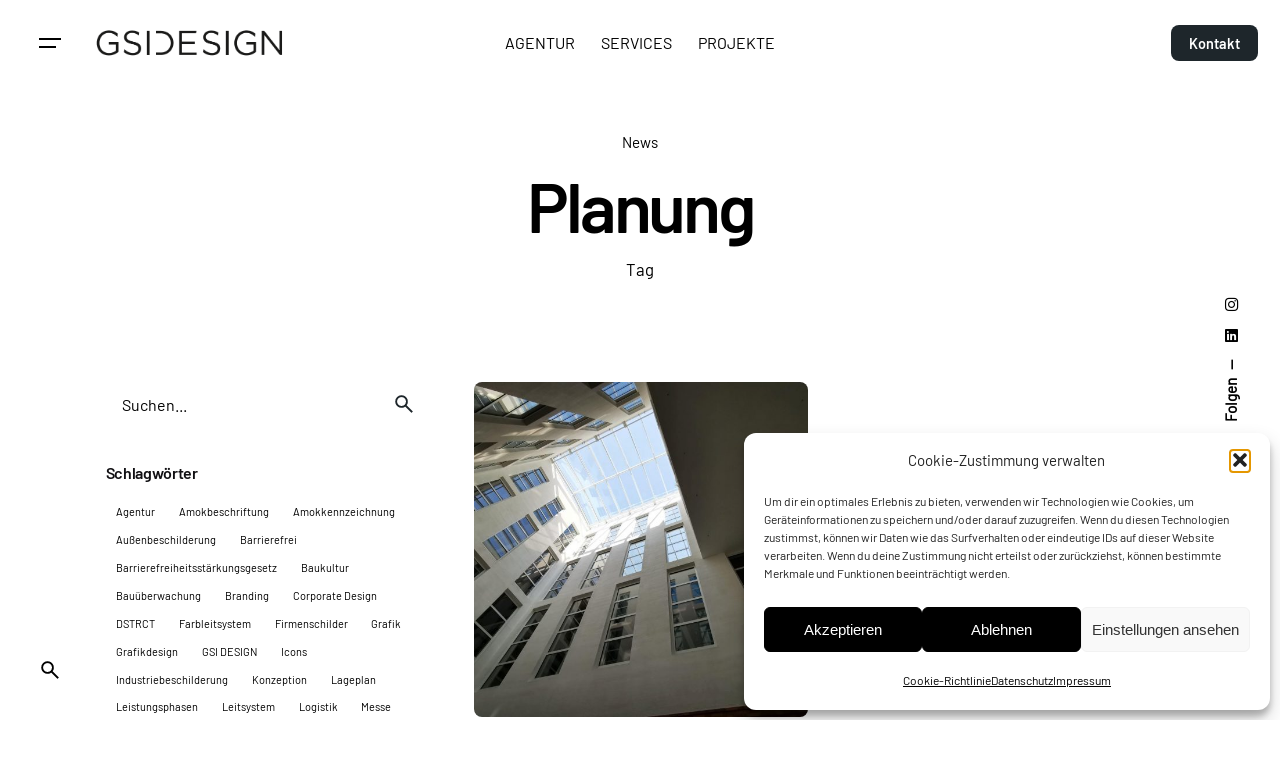

--- FILE ---
content_type: text/html; charset=UTF-8
request_url: https://www.gsi-design.de/tag/planung
body_size: 22883
content:

<!DOCTYPE html>
<html lang="de">
<head>
	<meta charset="UTF-8">
	<meta name="viewport" content="width=device-width, initial-scale=1">

	<title>Planung | GSI Design - Branding - Wayfinding</title>
<!-- Global site tag (gtag.js) - Google Analytics -->
<script async src="https://www.googletagmanager.com/gtag/js?id=G-H4Q3S7VS5R"></script>
<script>
    window.dataLayer = window.dataLayer || [];
function gtag(){dataLayer.push(arguments);}
gtag('js', new Date());

gtag('config', 'G-H4Q3S7VS5R');
</script>
<meta name='robots' content='max-image-preview:large' />
<link rel='dns-prefetch' href='//www.gsi-design.de' />

<link rel="alternate" type="application/rss+xml" title="GSI Design - Branding - Wayfinding &raquo; Feed" href="https://www.gsi-design.de/feed" />
<link rel="alternate" type="application/rss+xml" title="GSI Design - Branding - Wayfinding &raquo; Kommentar-Feed" href="https://www.gsi-design.de/comments/feed" />
<link rel="alternate" type="application/rss+xml" title="GSI Design - Branding - Wayfinding &raquo; Schlagwort-Feed zu Planung" href="https://www.gsi-design.de/tag/planung/feed" />
<link id='omgf-preload-0' rel='preload' href='//www.gsi-design.de/wp-content/uploads/omgf/google-fonts-1/barlow-condensed-normal-latin-ext-100.woff2?ver=1663574369' as='font' type='font/woff2' crossorigin />
<link id='omgf-preload-1' rel='preload' href='//www.gsi-design.de/wp-content/uploads/omgf/google-fonts-1/barlow-condensed-normal-latin-100.woff2?ver=1663574369' as='font' type='font/woff2' crossorigin />
<link id='omgf-preload-2' rel='preload' href='//www.gsi-design.de/wp-content/uploads/omgf/google-fonts-1/barlow-condensed-normal-latin-ext-200.woff2?ver=1663574369' as='font' type='font/woff2' crossorigin />
<link id='omgf-preload-3' rel='preload' href='//www.gsi-design.de/wp-content/uploads/omgf/google-fonts-1/barlow-condensed-normal-latin-200.woff2?ver=1663574369' as='font' type='font/woff2' crossorigin />
<link id='omgf-preload-4' rel='preload' href='//www.gsi-design.de/wp-content/uploads/omgf/google-fonts-1/barlow-condensed-normal-latin-ext-300.woff2?ver=1663574369' as='font' type='font/woff2' crossorigin />
<link id='omgf-preload-5' rel='preload' href='//www.gsi-design.de/wp-content/uploads/omgf/google-fonts-1/barlow-condensed-normal-latin-300.woff2?ver=1663574369' as='font' type='font/woff2' crossorigin />
<link id='omgf-preload-6' rel='preload' href='//www.gsi-design.de/wp-content/uploads/omgf/google-fonts-1/roboto-normal-latin-ext-300.woff2?ver=1663574369' as='font' type='font/woff2' crossorigin />
<link id='omgf-preload-7' rel='preload' href='//www.gsi-design.de/wp-content/uploads/omgf/google-fonts-1/roboto-normal-latin-300.woff2?ver=1663574369' as='font' type='font/woff2' crossorigin />
<link id='omgf-preload-8' rel='preload' href='//www.gsi-design.de/wp-content/uploads/omgf/google-fonts-1/roboto-normal-latin-ext-400.woff2?ver=1663574369' as='font' type='font/woff2' crossorigin />
<link id='omgf-preload-9' rel='preload' href='//www.gsi-design.de/wp-content/uploads/omgf/google-fonts-1/roboto-normal-latin-400.woff2?ver=1663574369' as='font' type='font/woff2' crossorigin />
<link id='omgf-preload-10' rel='preload' href='//www.gsi-design.de/wp-content/uploads/omgf/google-fonts-1/roboto-normal-latin-ext-500.woff2?ver=1663574369' as='font' type='font/woff2' crossorigin />
<link id='omgf-preload-11' rel='preload' href='//www.gsi-design.de/wp-content/uploads/omgf/google-fonts-1/roboto-normal-latin-500.woff2?ver=1663574369' as='font' type='font/woff2' crossorigin />
<link id='omgf-preload-12' rel='preload' href='//www.gsi-design.de/wp-content/uploads/omgf/google-fonts-1/roboto-normal-latin-ext-700.woff2?ver=1663574369' as='font' type='font/woff2' crossorigin />
<link id='omgf-preload-13' rel='preload' href='//www.gsi-design.de/wp-content/uploads/omgf/google-fonts-1/roboto-normal-latin-700.woff2?ver=1663574369' as='font' type='font/woff2' crossorigin />
<link id='omgf-preload-14' rel='preload' href='//www.gsi-design.de/wp-content/uploads/omgf/google-fonts-1/roboto-normal-latin-ext-900.woff2?ver=1663574369' as='font' type='font/woff2' crossorigin />
<link id='omgf-preload-15' rel='preload' href='//www.gsi-design.de/wp-content/uploads/omgf/google-fonts-1/roboto-normal-latin-900.woff2?ver=1663574369' as='font' type='font/woff2' crossorigin />
		<style>
			.lazyload,
			.lazyloading {
				max-width: 100%;
			}
		</style>
		<style id='wp-img-auto-sizes-contain-inline-css' type='text/css'>
img:is([sizes=auto i],[sizes^="auto," i]){contain-intrinsic-size:3000px 1500px}
/*# sourceURL=wp-img-auto-sizes-contain-inline-css */
</style>
<style id='wp-emoji-styles-inline-css' type='text/css'>

	img.wp-smiley, img.emoji {
		display: inline !important;
		border: none !important;
		box-shadow: none !important;
		height: 1em !important;
		width: 1em !important;
		margin: 0 0.07em !important;
		vertical-align: -0.1em !important;
		background: none !important;
		padding: 0 !important;
	}
/*# sourceURL=wp-emoji-styles-inline-css */
</style>
<link rel='stylesheet' id='wp-block-library-css' href='https://www.gsi-design.de/wp-includes/css/dist/block-library/style.min.css?ver=6.9' type='text/css' media='all' />
<style id='wp-block-library-theme-inline-css' type='text/css'>
.wp-block-audio :where(figcaption){color:#555;font-size:13px;text-align:center}.is-dark-theme .wp-block-audio :where(figcaption){color:#ffffffa6}.wp-block-audio{margin:0 0 1em}.wp-block-code{border:1px solid #ccc;border-radius:4px;font-family:Menlo,Consolas,monaco,monospace;padding:.8em 1em}.wp-block-embed :where(figcaption){color:#555;font-size:13px;text-align:center}.is-dark-theme .wp-block-embed :where(figcaption){color:#ffffffa6}.wp-block-embed{margin:0 0 1em}.blocks-gallery-caption{color:#555;font-size:13px;text-align:center}.is-dark-theme .blocks-gallery-caption{color:#ffffffa6}:root :where(.wp-block-image figcaption){color:#555;font-size:13px;text-align:center}.is-dark-theme :root :where(.wp-block-image figcaption){color:#ffffffa6}.wp-block-image{margin:0 0 1em}.wp-block-pullquote{border-bottom:4px solid;border-top:4px solid;color:currentColor;margin-bottom:1.75em}.wp-block-pullquote :where(cite),.wp-block-pullquote :where(footer),.wp-block-pullquote__citation{color:currentColor;font-size:.8125em;font-style:normal;text-transform:uppercase}.wp-block-quote{border-left:.25em solid;margin:0 0 1.75em;padding-left:1em}.wp-block-quote cite,.wp-block-quote footer{color:currentColor;font-size:.8125em;font-style:normal;position:relative}.wp-block-quote:where(.has-text-align-right){border-left:none;border-right:.25em solid;padding-left:0;padding-right:1em}.wp-block-quote:where(.has-text-align-center){border:none;padding-left:0}.wp-block-quote.is-large,.wp-block-quote.is-style-large,.wp-block-quote:where(.is-style-plain){border:none}.wp-block-search .wp-block-search__label{font-weight:700}.wp-block-search__button{border:1px solid #ccc;padding:.375em .625em}:where(.wp-block-group.has-background){padding:1.25em 2.375em}.wp-block-separator.has-css-opacity{opacity:.4}.wp-block-separator{border:none;border-bottom:2px solid;margin-left:auto;margin-right:auto}.wp-block-separator.has-alpha-channel-opacity{opacity:1}.wp-block-separator:not(.is-style-wide):not(.is-style-dots){width:100px}.wp-block-separator.has-background:not(.is-style-dots){border-bottom:none;height:1px}.wp-block-separator.has-background:not(.is-style-wide):not(.is-style-dots){height:2px}.wp-block-table{margin:0 0 1em}.wp-block-table td,.wp-block-table th{word-break:normal}.wp-block-table :where(figcaption){color:#555;font-size:13px;text-align:center}.is-dark-theme .wp-block-table :where(figcaption){color:#ffffffa6}.wp-block-video :where(figcaption){color:#555;font-size:13px;text-align:center}.is-dark-theme .wp-block-video :where(figcaption){color:#ffffffa6}.wp-block-video{margin:0 0 1em}:root :where(.wp-block-template-part.has-background){margin-bottom:0;margin-top:0;padding:1.25em 2.375em}
/*# sourceURL=/wp-includes/css/dist/block-library/theme.min.css */
</style>
<style id='classic-theme-styles-inline-css' type='text/css'>
/*! This file is auto-generated */
.wp-block-button__link{color:#fff;background-color:#32373c;border-radius:9999px;box-shadow:none;text-decoration:none;padding:calc(.667em + 2px) calc(1.333em + 2px);font-size:1.125em}.wp-block-file__button{background:#32373c;color:#fff;text-decoration:none}
/*# sourceURL=/wp-includes/css/classic-themes.min.css */
</style>
<style id='global-styles-inline-css' type='text/css'>
:root{--wp--preset--aspect-ratio--square: 1;--wp--preset--aspect-ratio--4-3: 4/3;--wp--preset--aspect-ratio--3-4: 3/4;--wp--preset--aspect-ratio--3-2: 3/2;--wp--preset--aspect-ratio--2-3: 2/3;--wp--preset--aspect-ratio--16-9: 16/9;--wp--preset--aspect-ratio--9-16: 9/16;--wp--preset--color--black: #000000;--wp--preset--color--cyan-bluish-gray: #abb8c3;--wp--preset--color--white: #ffffff;--wp--preset--color--pale-pink: #f78da7;--wp--preset--color--vivid-red: #cf2e2e;--wp--preset--color--luminous-vivid-orange: #ff6900;--wp--preset--color--luminous-vivid-amber: #fcb900;--wp--preset--color--light-green-cyan: #7bdcb5;--wp--preset--color--vivid-green-cyan: #00d084;--wp--preset--color--pale-cyan-blue: #8ed1fc;--wp--preset--color--vivid-cyan-blue: #0693e3;--wp--preset--color--vivid-purple: #9b51e0;--wp--preset--color--brand-color: #000000;--wp--preset--color--beige-dark: #A1824F;--wp--preset--color--dark-strong: #24262B;--wp--preset--color--dark-light: #32353C;--wp--preset--color--grey-strong: #838998;--wp--preset--gradient--vivid-cyan-blue-to-vivid-purple: linear-gradient(135deg,rgb(6,147,227) 0%,rgb(155,81,224) 100%);--wp--preset--gradient--light-green-cyan-to-vivid-green-cyan: linear-gradient(135deg,rgb(122,220,180) 0%,rgb(0,208,130) 100%);--wp--preset--gradient--luminous-vivid-amber-to-luminous-vivid-orange: linear-gradient(135deg,rgb(252,185,0) 0%,rgb(255,105,0) 100%);--wp--preset--gradient--luminous-vivid-orange-to-vivid-red: linear-gradient(135deg,rgb(255,105,0) 0%,rgb(207,46,46) 100%);--wp--preset--gradient--very-light-gray-to-cyan-bluish-gray: linear-gradient(135deg,rgb(238,238,238) 0%,rgb(169,184,195) 100%);--wp--preset--gradient--cool-to-warm-spectrum: linear-gradient(135deg,rgb(74,234,220) 0%,rgb(151,120,209) 20%,rgb(207,42,186) 40%,rgb(238,44,130) 60%,rgb(251,105,98) 80%,rgb(254,248,76) 100%);--wp--preset--gradient--blush-light-purple: linear-gradient(135deg,rgb(255,206,236) 0%,rgb(152,150,240) 100%);--wp--preset--gradient--blush-bordeaux: linear-gradient(135deg,rgb(254,205,165) 0%,rgb(254,45,45) 50%,rgb(107,0,62) 100%);--wp--preset--gradient--luminous-dusk: linear-gradient(135deg,rgb(255,203,112) 0%,rgb(199,81,192) 50%,rgb(65,88,208) 100%);--wp--preset--gradient--pale-ocean: linear-gradient(135deg,rgb(255,245,203) 0%,rgb(182,227,212) 50%,rgb(51,167,181) 100%);--wp--preset--gradient--electric-grass: linear-gradient(135deg,rgb(202,248,128) 0%,rgb(113,206,126) 100%);--wp--preset--gradient--midnight: linear-gradient(135deg,rgb(2,3,129) 0%,rgb(40,116,252) 100%);--wp--preset--font-size--small: 14px;--wp--preset--font-size--medium: 20px;--wp--preset--font-size--large: 17px;--wp--preset--font-size--x-large: 42px;--wp--preset--font-size--extra-small: 13px;--wp--preset--font-size--normal: 15px;--wp--preset--font-size--larger: 20px;--wp--preset--spacing--20: 0.44rem;--wp--preset--spacing--30: 0.67rem;--wp--preset--spacing--40: 1rem;--wp--preset--spacing--50: 1.5rem;--wp--preset--spacing--60: 2.25rem;--wp--preset--spacing--70: 3.38rem;--wp--preset--spacing--80: 5.06rem;--wp--preset--shadow--natural: 6px 6px 9px rgba(0, 0, 0, 0.2);--wp--preset--shadow--deep: 12px 12px 50px rgba(0, 0, 0, 0.4);--wp--preset--shadow--sharp: 6px 6px 0px rgba(0, 0, 0, 0.2);--wp--preset--shadow--outlined: 6px 6px 0px -3px rgb(255, 255, 255), 6px 6px rgb(0, 0, 0);--wp--preset--shadow--crisp: 6px 6px 0px rgb(0, 0, 0);}:where(.is-layout-flex){gap: 0.5em;}:where(.is-layout-grid){gap: 0.5em;}body .is-layout-flex{display: flex;}.is-layout-flex{flex-wrap: wrap;align-items: center;}.is-layout-flex > :is(*, div){margin: 0;}body .is-layout-grid{display: grid;}.is-layout-grid > :is(*, div){margin: 0;}:where(.wp-block-columns.is-layout-flex){gap: 2em;}:where(.wp-block-columns.is-layout-grid){gap: 2em;}:where(.wp-block-post-template.is-layout-flex){gap: 1.25em;}:where(.wp-block-post-template.is-layout-grid){gap: 1.25em;}.has-black-color{color: var(--wp--preset--color--black) !important;}.has-cyan-bluish-gray-color{color: var(--wp--preset--color--cyan-bluish-gray) !important;}.has-white-color{color: var(--wp--preset--color--white) !important;}.has-pale-pink-color{color: var(--wp--preset--color--pale-pink) !important;}.has-vivid-red-color{color: var(--wp--preset--color--vivid-red) !important;}.has-luminous-vivid-orange-color{color: var(--wp--preset--color--luminous-vivid-orange) !important;}.has-luminous-vivid-amber-color{color: var(--wp--preset--color--luminous-vivid-amber) !important;}.has-light-green-cyan-color{color: var(--wp--preset--color--light-green-cyan) !important;}.has-vivid-green-cyan-color{color: var(--wp--preset--color--vivid-green-cyan) !important;}.has-pale-cyan-blue-color{color: var(--wp--preset--color--pale-cyan-blue) !important;}.has-vivid-cyan-blue-color{color: var(--wp--preset--color--vivid-cyan-blue) !important;}.has-vivid-purple-color{color: var(--wp--preset--color--vivid-purple) !important;}.has-black-background-color{background-color: var(--wp--preset--color--black) !important;}.has-cyan-bluish-gray-background-color{background-color: var(--wp--preset--color--cyan-bluish-gray) !important;}.has-white-background-color{background-color: var(--wp--preset--color--white) !important;}.has-pale-pink-background-color{background-color: var(--wp--preset--color--pale-pink) !important;}.has-vivid-red-background-color{background-color: var(--wp--preset--color--vivid-red) !important;}.has-luminous-vivid-orange-background-color{background-color: var(--wp--preset--color--luminous-vivid-orange) !important;}.has-luminous-vivid-amber-background-color{background-color: var(--wp--preset--color--luminous-vivid-amber) !important;}.has-light-green-cyan-background-color{background-color: var(--wp--preset--color--light-green-cyan) !important;}.has-vivid-green-cyan-background-color{background-color: var(--wp--preset--color--vivid-green-cyan) !important;}.has-pale-cyan-blue-background-color{background-color: var(--wp--preset--color--pale-cyan-blue) !important;}.has-vivid-cyan-blue-background-color{background-color: var(--wp--preset--color--vivid-cyan-blue) !important;}.has-vivid-purple-background-color{background-color: var(--wp--preset--color--vivid-purple) !important;}.has-black-border-color{border-color: var(--wp--preset--color--black) !important;}.has-cyan-bluish-gray-border-color{border-color: var(--wp--preset--color--cyan-bluish-gray) !important;}.has-white-border-color{border-color: var(--wp--preset--color--white) !important;}.has-pale-pink-border-color{border-color: var(--wp--preset--color--pale-pink) !important;}.has-vivid-red-border-color{border-color: var(--wp--preset--color--vivid-red) !important;}.has-luminous-vivid-orange-border-color{border-color: var(--wp--preset--color--luminous-vivid-orange) !important;}.has-luminous-vivid-amber-border-color{border-color: var(--wp--preset--color--luminous-vivid-amber) !important;}.has-light-green-cyan-border-color{border-color: var(--wp--preset--color--light-green-cyan) !important;}.has-vivid-green-cyan-border-color{border-color: var(--wp--preset--color--vivid-green-cyan) !important;}.has-pale-cyan-blue-border-color{border-color: var(--wp--preset--color--pale-cyan-blue) !important;}.has-vivid-cyan-blue-border-color{border-color: var(--wp--preset--color--vivid-cyan-blue) !important;}.has-vivid-purple-border-color{border-color: var(--wp--preset--color--vivid-purple) !important;}.has-vivid-cyan-blue-to-vivid-purple-gradient-background{background: var(--wp--preset--gradient--vivid-cyan-blue-to-vivid-purple) !important;}.has-light-green-cyan-to-vivid-green-cyan-gradient-background{background: var(--wp--preset--gradient--light-green-cyan-to-vivid-green-cyan) !important;}.has-luminous-vivid-amber-to-luminous-vivid-orange-gradient-background{background: var(--wp--preset--gradient--luminous-vivid-amber-to-luminous-vivid-orange) !important;}.has-luminous-vivid-orange-to-vivid-red-gradient-background{background: var(--wp--preset--gradient--luminous-vivid-orange-to-vivid-red) !important;}.has-very-light-gray-to-cyan-bluish-gray-gradient-background{background: var(--wp--preset--gradient--very-light-gray-to-cyan-bluish-gray) !important;}.has-cool-to-warm-spectrum-gradient-background{background: var(--wp--preset--gradient--cool-to-warm-spectrum) !important;}.has-blush-light-purple-gradient-background{background: var(--wp--preset--gradient--blush-light-purple) !important;}.has-blush-bordeaux-gradient-background{background: var(--wp--preset--gradient--blush-bordeaux) !important;}.has-luminous-dusk-gradient-background{background: var(--wp--preset--gradient--luminous-dusk) !important;}.has-pale-ocean-gradient-background{background: var(--wp--preset--gradient--pale-ocean) !important;}.has-electric-grass-gradient-background{background: var(--wp--preset--gradient--electric-grass) !important;}.has-midnight-gradient-background{background: var(--wp--preset--gradient--midnight) !important;}.has-small-font-size{font-size: var(--wp--preset--font-size--small) !important;}.has-medium-font-size{font-size: var(--wp--preset--font-size--medium) !important;}.has-large-font-size{font-size: var(--wp--preset--font-size--large) !important;}.has-x-large-font-size{font-size: var(--wp--preset--font-size--x-large) !important;}
:where(.wp-block-post-template.is-layout-flex){gap: 1.25em;}:where(.wp-block-post-template.is-layout-grid){gap: 1.25em;}
:where(.wp-block-term-template.is-layout-flex){gap: 1.25em;}:where(.wp-block-term-template.is-layout-grid){gap: 1.25em;}
:where(.wp-block-columns.is-layout-flex){gap: 2em;}:where(.wp-block-columns.is-layout-grid){gap: 2em;}
:root :where(.wp-block-pullquote){font-size: 1.5em;line-height: 1.6;}
/*# sourceURL=global-styles-inline-css */
</style>
<link rel='stylesheet' id='cmplz-general-css' href='https://www.gsi-design.de/wp-content/plugins/complianz-gdpr/assets/css/cookieblocker.min.css?ver=1765927178' type='text/css' media='all' />
<link rel='stylesheet' id='parent-style-css' href='https://www.gsi-design.de/wp-content/themes/ohio/style.css?ver=6.9' type='text/css' media='all' />
<link rel='stylesheet' id='ohio-style-css' href='https://www.gsi-design.de/wp-content/themes/ohio-child/style.css?ver=1.0.0' type='text/css' media='all' />
<style id='ohio-style-inline-css' type='text/css'>
 :root{--clb-color-primary:#000000;--clb-color-link-hover:rgba(0,0,0,0.8);--clb-border-radius:8px;--clb-color-button:#1e262b;--clb-button-border-radius:8px;--clb-color-fill-dark-mode:#161c21;--clb-text-font-family:'Barlow regular', sans-serif;--clb-text-font-size:16px;--clb-text-font-weight:500;--clb-text-light-mode-font-family:'Barlow regular', sans-serif;--clb-text-light-mode-font-size:16px;--clb-text-light-mode-font-weight:500;--clb-title-font-family:'Barlow semi-bold', sans-serif;--clb-title-font-weight:600;--clb-subtitle-font-family:'Barlow regular', sans-serif;--clb-subtitle-font-size:16px;--clb-subtitle-font-weight:500;}.heading .title .highlighted-text{background-image: linear-gradient(rgba(0,0,0,0.5), rgba(0,0,0,0.5));}.page-content a:not(.-unlink):not(.tag),.comment-form a:not(.-unlink):not(.tag),.comment-content a:not(.-unlink):not(.tag),.project-content a:not(.-unlink):not(.tag),.woocommerce-product-details__short-description a:not(.-unlink):not(.tag),.wpb-content-wrapper a:not(.-unlink):not(.tag),.elementor a:not(.-unlink):not(.tag){--clb-color-link:rgba(0,0,0,0.75);}@media screen and (min-width: 1025px) and (max-width: 1660px) {rs-slide .rev_row_zone_top > .rs-parallax-wrap,rs-slide .rev_row_zone_bottom > .rs-parallax-wrap {width: 100% !important;left: 0 !important;margin: 0 auto;}}@media screen and (min-width: 1441px) and (max-width: 1660px) {rs-slide .rev_row_zone_top > .rs-parallax-wrap,rs-slide .rev_row_zone_bottom > .rs-parallax-wrap {max-width: var(--clb-container-width);}}.site-footer{background-color:rgba(255,255,255,0.01);}.site-footer .widget-title{font-family:'Barlow semi-bold', sans-serif;font-size:16px;font-weight:600;}.site-footer h6,.site-footer .widgets,.site-footer .scroll-top,.site-footer .color-switcher-item.dark,.site-footer .button,.site-footer input,.site-footer-copyright{font-family:'Barlow regular', sans-serif;font-size:16px;font-weight:400;}.site-footer a:not(.-unlink){font-family:'Barlow semi-bold', sans-serif;font-size:16px;font-weight:600;}.site-footer-copyright .holder{font-family:'Barlow regular', sans-serif;font-size:16px;}.site-footer-copyright .holder a:not(.-unlink){font-family:'Barlow regular', sans-serif;font-size:16px;}.elements-bar:not(.light-typo):not(.dark-typo) .scroll-top{font-family:'Barlow', sans-serif;}.header:not(.-sticky):not(.-mobile) .menu-blank,.header:not(.-sticky):not(.-mobile) .menu > li > a,.header:not(.-sticky) .hamburger-outer,.header:not(.-sticky) .branding-title,.header:not(.-sticky) .icon-button:not(.-overlay-button):not(.-small):not(.-extra-small),.header:not(.-sticky) .cart-button-total a,.header:not(.-sticky) .lang-dropdown{font-family:'Barlow regular', sans-serif;}.-sticky:not(.-mobile) .menu-blank,.-sticky:not(.-mobile) .menu > li > a,.-sticky .hamburger-outer,.-sticky .branding-title,.-sticky .icon-button:not(.-overlay-button):not(.-small):not(.-extra-small),.-sticky .cart-button-total a,.-sticky .lang-dropdown{font-family:'Barlow regular', sans-serif;}.header.-mobile:not(.-sticky) .hamburger-outer,.header.-mobile:not(.-sticky) .branding-title,.header.-mobile:not(.-sticky) .icon-button:not(.-overlay-button):not(.-small):not(.-extra-small),.header.-mobile:not(.-sticky) .cart-button-total a,.header.-mobile:not(.-sticky) .lang-dropdown{font-family:'Barlow regular', sans-serif;}.subheader,.subheader a{font-family:'Barlow regular', sans-serif;}.header:not(.-mobile) .menu{font-family:'Barlow regular', sans-serif;}.header:not(.-mobile) .menu ul{font-family:'Barlow regular', sans-serif;}.hamburger-nav .menu .mega-menu-item > a{font-family:'Barlow regular', sans-serif;}.hamburger-nav .details-column:not(.social-networks),.hamburger-nav .details-column:not(.social-networks) b{font-family:'Barlow regular', sans-serif;}@media screen and (max-width: 768px) { .header,.slide-in-overlay{opacity: 0;}}.header.-mobile .nav,.header.-mobile .slide-in-overlay .copyright,.header.-mobile .slide-in-overlay .lang-dropdown,.header.-mobile .slide-in-overlay .close-bar .icon-button:not(.-small){font-family:'Barlow', sans-serif;}.elements-bar:not(.light-typo):not(.dark-typo) .social-bar{font-family:'Barlow regular', sans-serif;font-size:16px;}.page-headline .bg-image{background-color:#ffffff;}.page-headline .title{font-size:70px;color:#000000;}.widget-title,.widget h2,.widget .wp-block-search__label,.widget .wc-block-product-search__label{font-family:'Barlow semi-bold', sans-serif;font-size:16px;font-weight:600;}.widget,.widget a,.widget input,.widget select,.widget_recent_entries ul a,.widget_recent_comments ul span,.widget_recent_comments ul a{font-family:'Barlow regular', sans-serif;font-size:16px;}.project:not(.-layout8) .-with-slider .overlay{background-color:1;}.project .video-button:not(.-outlined) .icon-button{background-color:1;}h1{font-family:'Barlow semi-bold', sans-serif;font-weight:600;}h2{font-family:'Barlow semi-bold', sans-serif;font-weight:600;}h3{font-family:'Barlow semi-bold', sans-serif;font-size:30px;font-weight:600;}h4{font-family:'Barlow semi-bold', sans-serif;font-weight:600;}h5{font-family:'Barlow semi-bold', sans-serif;font-weight:600;}h6{font-family:'Barlow semi-bold', sans-serif;font-weight:500;} @media screen and (min-width:1181px){.header .branding .logo img,.header .branding .logo-mobile img,.header .branding .logo-sticky-mobile img,.header .branding .logo-dynamic img{min-height:30px; height:30px;}.header.-sticky .branding .logo img,.header.-sticky .branding .logo-mobile img,.header.-sticky .branding .logo-sticky img,.header.-sticky .branding .logo-sticky-mobile img,.header.-sticky .branding .logo-dynamic img{min-height:30px; height:30px;}.popup-subscribe{width:400px;}.page-headline{min-height:100px;}} @media screen and (min-width:769px) and (max-width:1180px){.header .branding .logo img,.header .branding .logo-mobile img,.header .branding .logo-sticky-mobile img,.header .branding .logo-dynamic img{min-height:30px; height:30px;}.header.-sticky .branding .logo img,.header.-sticky .branding .logo-mobile img,.header.-sticky .branding .logo-sticky img,.header.-sticky .branding .logo-sticky-mobile img,.header.-sticky .branding .logo-dynamic img{min-height:30px; height:30px;}} @media screen and (max-width:768px){.header .branding .logo img,.header .branding .logo-mobile img,.header .branding .logo-sticky-mobile img,.header .branding .logo-dynamic img{min-height:20px; height:20px;}.header.-sticky .branding .logo img,.header.-sticky .branding .logo-mobile img,.header.-sticky .branding .logo-sticky img,.header.-sticky .branding .logo-sticky-mobile img,.header.-sticky .branding .logo-dynamic img{min-height:20px; height:20px;}}
/*# sourceURL=ohio-style-inline-css */
</style>
<link rel='stylesheet' id='icon-pack-fontawesome-css' href='https://www.gsi-design.de/wp-content/themes/ohio/assets/fonts/fa/css/all.css?ver=6.9' type='text/css' media='all' />
<script type="text/javascript" src="https://www.gsi-design.de/wp-includes/js/jquery/jquery.min.js?ver=3.7.1" id="jquery-core-js"></script>
<script type="text/javascript" src="https://www.gsi-design.de/wp-includes/js/jquery/jquery-migrate.min.js?ver=3.4.1" id="jquery-migrate-js"></script>
<link rel="EditURI" type="application/rsd+xml" title="RSD" href="https://www.gsi-design.de/xmlrpc.php?rsd" />
<meta name="generator" content="WordPress 6.9" />
<script type="text/javascript">
(function(url){
	if(/(?:Chrome\/26\.0\.1410\.63 Safari\/537\.31|WordfenceTestMonBot)/.test(navigator.userAgent)){ return; }
	var addEvent = function(evt, handler) {
		if (window.addEventListener) {
			document.addEventListener(evt, handler, false);
		} else if (window.attachEvent) {
			document.attachEvent('on' + evt, handler);
		}
	};
	var removeEvent = function(evt, handler) {
		if (window.removeEventListener) {
			document.removeEventListener(evt, handler, false);
		} else if (window.detachEvent) {
			document.detachEvent('on' + evt, handler);
		}
	};
	var evts = 'contextmenu dblclick drag dragend dragenter dragleave dragover dragstart drop keydown keypress keyup mousedown mousemove mouseout mouseover mouseup mousewheel scroll'.split(' ');
	var logHuman = function() {
		if (window.wfLogHumanRan) { return; }
		window.wfLogHumanRan = true;
		var wfscr = document.createElement('script');
		wfscr.type = 'text/javascript';
		wfscr.async = true;
		wfscr.src = url + '&r=' + Math.random();
		(document.getElementsByTagName('head')[0]||document.getElementsByTagName('body')[0]).appendChild(wfscr);
		for (var i = 0; i < evts.length; i++) {
			removeEvent(evts[i], logHuman);
		}
	};
	for (var i = 0; i < evts.length; i++) {
		addEvent(evts[i], logHuman);
	}
})('//www.gsi-design.de/?wordfence_lh=1&hid=5F5BE72AE5CB97BB15C89665ECA943BF');
</script>			<style>.cmplz-hidden {
					display: none !important;
				}</style>		<script>
			document.documentElement.className = document.documentElement.className.replace('no-js', 'js');
		</script>
				<style>
			.no-js img.lazyload {
				display: none;
			}

			figure.wp-block-image img.lazyloading {
				min-width: 150px;
			}

			.lazyload,
			.lazyloading {
				--smush-placeholder-width: 100px;
				--smush-placeholder-aspect-ratio: 1/1;
				width: var(--smush-image-width, var(--smush-placeholder-width)) !important;
				aspect-ratio: var(--smush-image-aspect-ratio, var(--smush-placeholder-aspect-ratio)) !important;
			}

						.lazyload, .lazyloading {
				opacity: 0;
			}

			.lazyloaded {
				opacity: 1;
				transition: opacity 400ms;
				transition-delay: 0ms;
			}

					</style>
		<!-- SEO meta tags powered by SmartCrawl https://wpmudev.com/project/smartcrawl-wordpress-seo/ -->
<link rel="canonical" href="https://www.gsi-design.de/tag/planung" />
<script type="application/ld+json">{"@context":"https:\/\/schema.org","@graph":[{"@type":"Organization","@id":"https:\/\/www.gsi-design.de\/#schema-publishing-organization","url":"https:\/\/www.gsi-design.de","name":"GSI Design - Branding - Wayfinding"},{"@type":"WebSite","@id":"https:\/\/www.gsi-design.de\/#schema-website","url":"https:\/\/www.gsi-design.de","name":"GSI Design - Branding - Wayfinding","encoding":"UTF-8","potentialAction":{"@type":"SearchAction","target":"https:\/\/www.gsi-design.de\/search\/{search_term_string}","query-input":"required name=search_term_string"}},{"@type":"CollectionPage","@id":"https:\/\/www.gsi-design.de\/tag\/planung\/#schema-webpage","isPartOf":{"@id":"https:\/\/www.gsi-design.de\/#schema-website"},"publisher":{"@id":"https:\/\/www.gsi-design.de\/#schema-publishing-organization"},"url":"https:\/\/www.gsi-design.de\/tag\/planung","mainEntity":{"@type":"ItemList","itemListElement":[{"@type":"ListItem","position":"1","url":"https:\/\/www.gsi-design.de\/leitsystem-tu-bergakademie-freiberg"}]}},{"@type":"BreadcrumbList","@id":"https:\/\/www.gsi-design.de\/tag\/planung?tag=planung\/#breadcrumb","itemListElement":[{"@type":"ListItem","position":1,"name":"Home","item":"https:\/\/www.gsi-design.de"},{"@type":"ListItem","position":2,"name":"Archive for Planung"}]}]}</script>
<meta property="og:type" content="object" />
<meta property="og:url" content="https://www.gsi-design.de/tag/planung" />
<meta property="og:title" content="Planung | GSI Design - Branding - Wayfinding" />
<meta name="twitter:card" content="summary" />
<meta name="twitter:title" content="Planung | GSI Design - Branding - Wayfinding" />
<!-- /SEO -->
<link rel="icon" href="https://www.gsi-design.de/wp-content/uploads/2022/09/cropped-logo_favicon_vorlage-32x32.jpg" sizes="32x32" />
<link rel="icon" href="https://www.gsi-design.de/wp-content/uploads/2022/09/cropped-logo_favicon_vorlage-192x192.jpg" sizes="192x192" />
<link rel="apple-touch-icon" href="https://www.gsi-design.de/wp-content/uploads/2022/09/cropped-logo_favicon_vorlage-180x180.jpg" />
<meta name="msapplication-TileImage" content="https://www.gsi-design.de/wp-content/uploads/2022/09/cropped-logo_favicon_vorlage-270x270.jpg" />
		<style type="text/css" id="wp-custom-css">
			.header.-sticky .branding img {
	max-height: 36px;
  min-height: 36px;
}

.logo_sub {
	margin-right: -5px;
}

h5 {
	font-weight: 300!important;
}

body.home .header-wrap .logo {
	display: none!important;
}

.logo_sub, .logo_sub a, .logo_sub p {
	font-family: "Barlow Condensed"!important;
	font-weight: 200;
	text-transform: uppercase;
	letter-spacing: 12.7px;
	font-size: 29.4px;
}

.logo_sub p {
	margin: 0;
	line-height: 50px
}

.logo_sub a:hover {
	background-color: #222c36!important;
	color: #fff!important;
	box-shadow: 0 0 0 0.6rem rgb(34,44,54,1)!important;
}

.overlay-details.-top {
    opacity: 0!important;
}

footer .logo img {
	width: auto!important;
	max-width: 400px!important;
	max-height: 30px!important;
	min-height: 30px!important;
}

@media (max-width: 768px) {
.logo_sub, .logo_sub a, .logo_sub p {
	letter-spacing: 1.7vw;
	font-size: 4.6vw;
}
	
		.logo_sub p {
	margin: 0;
	line-height: 56px
}
}


@media (max-width: 500px) {
.logo_sub, .logo_sub a, .logo_sub p {
	letter-spacing: 1.7vw;
	font-size: 4.3vw;
}
	
	.logo_sub p {
	margin: 0;
	line-height: 30px
}
}

button.hamburger-button{
	background:none;
	border:none;
}

.back-link.dynamic-typo{
	display:none;
}


.btn:not(.-outlined):not(.-flat):not(.-text):not(.-primary):not(.-pagination):not(.elementor-button[type=submit]):hover, .btn:not(.-outlined):not(.-flat):not(.-text):not(.-primary):not(.-pagination):not(.elementor-button[type=submit]):active, .btn:not(.-outlined):not(.-flat):not(.-text):not(.-primary):not(.-pagination):not(.elementor-button[type=submit]):focus, .button:not(.-outlined):not(.-flat):not(.-text):not(.-primary):not(.-pagination):not(.elementor-button[type=submit]):hover, .button:not(.-outlined):not(.-flat):not(.-text):not(.-primary):not(.-pagination):not(.elementor-button[type=submit]):active, .button:not(.-outlined):not(.-flat):not(.-text):not(.-primary):not(.-pagination):not(.elementor-button[type=submit]):focus, a.button:not(.-outlined):not(.-flat):not(.-text):not(.-primary):not(.-pagination):not(.elementor-button[type=submit]):hover, a.button:not(.-outlined):not(.-flat):not(.-text):not(.-primary):not(.-pagination):not(.elementor-button[type=submit]):active, a.button:not(.-outlined):not(.-flat):not(.-text):not(.-primary):not(.-pagination):not(.elementor-button[type=submit]):focus, .added_to_cart:not(.-outlined):not(.-flat):not(.-text):not(.-primary):not(.-pagination):not(.elementor-button[type=submit]):hover, .added_to_cart:not(.-outlined):not(.-flat):not(.-text):not(.-primary):not(.-pagination):not(.elementor-button[type=submit]):active, .added_to_cart:not(.-outlined):not(.-flat):not(.-text):not(.-primary):not(.-pagination):not(.elementor-button[type=submit]):focus, button[type="submit"]:not(.-outlined):not(.-flat):not(.-text):not(.-primary):not(.-pagination):not(.elementor-button[type=submit]):hover, button[type="submit"]:not(.-outlined):not(.-flat):not(.-text):not(.-primary):not(.-pagination):not(.elementor-button[type=submit]):active, button[type="submit"]:not(.-outlined):not(.-flat):not(.-text):not(.-primary):not(.-pagination):not(.elementor-button[type=submit]):focus, input[type="submit"]:not(.-outlined):not(.-flat):not(.-text):not(.-primary):not(.-pagination):not(.elementor-button[type=submit]):hover, input[type="submit"]:not(.-outlined):not(.-flat):not(.-text):not(.-primary):not(.-pagination):not(.elementor-button[type=submit]):active, input[type="submit"]:not(.-outlined):not(.-flat):not(.-text):not(.-primary):not(.-pagination):not(.elementor-button[type=submit]):focus{
	background-color:#110f14;
	color:#fff;
}

a:not(.-unlink):hover{
	color:#110f14;
}


/* TEST - neues Design */

.page-id-20884 .read-more.-unlink, .blog-item.card.-metro.-layout7  .title a
{
	color:#fff;
}

.icon{
	font-size:1.2em!important;
}

.icon-box .icon{
	font-size:50px!important;
}

/* --- STARTSEITE ALT ONEPAGE ---  */

.page-id-152818 #menu-primary, .page-id-247293 #menu-primary{
	display:none;
}

#news-banner .image-holder{
	height:350px;
}		</style>
		<meta name="generator" content="WP Rocket 3.20.2" data-wpr-features="wpr_preload_links wpr_desktop" /></head>
<body data-cmplz=1 class="archive tag tag-planung tag-72 wp-embed-responsive wp-theme-ohio wp-child-theme-ohio-child group-blog hfeed ohio-theme-1.0.0 with-header-3 with-widget-divider with-left-mobile-hamburger with-post-type_1 with-fixed-search with-headline with-spacer with-sticky-header with-sticky-footer with-mobile-switcher links-underline icon-buttons-animation elementor-default elementor-kit-7">
			<div data-rocket-location-hash="54257ff4dc2eb7aae68fa23eb5f11e06" id="page" class="site">

		
    <ul class="elements-bar left -unlist dynamic-typo">

                    <li>

<a href="#" class="scroll-top -undash -unlink -small-t vc_hidden-md vc_hidden-sm vc_hidden-xs">

	
		<div class="scroll-top-bar">
			<div class="scroll-track"></div>
		</div>

	
	<div class="scroll-top-holder titles-typo">
		Nach oben	</div>
</a>

</li>
                    <li>
</li>
        
    </ul>

    <ul class="elements-bar right -unlist dynamic-typo">

                    <li>
    <div class="social-bar">
        <ul class="social-bar-holder titles-typo -small-t -unlist icons vc_hidden-md">

                            <li class="caption">Folgen</li>
            
                                            <li>
                    <a class="-unlink -undash linkedin" href="https://www.linkedin.com/company/gsi-design/" target="_blank" rel="nofollow"><i class="fa-brands fa-linkedin"></i>                    </a>
                </li>
                                            <li>
                    <a class="-unlink -undash instagram" href="https://www.instagram.com/gsi_design/" target="_blank" rel="nofollow"><i class="fa-brands fa-instagram"></i>                    </a>
                </li>
                    </ul>
    </div>
</li>
                
    </ul>
		

		<a class="skip-link screen-reader-text" href="#main">Skip to content</a>

		
		
		    			

			
<header id="masthead" class="header header-3 header-dynamic-typo both-types" data-header-fixed=true data-fixed-initial-offset=150>
	<div data-rocket-location-hash="445dda8c7546df724f3d3cf5934a9335" class="header-wrap">
		<div class="header-wrap-inner">
			<div class="left-part">

									<div class="desktop-hamburger -left">
						
<button class="hamburger-button" data-js="hamburger" aria-label="Hamburger">
    <div class="hamburger icon-button" tabindex="0">
        <i class="icon"></i>
    </div>
    </button>					</div>
				
									<div class="mobile-hamburger -left">
						
<button class="hamburger-button" data-js="hamburger" aria-label="Hamburger">
    <div class="hamburger icon-button" tabindex="0">
        <i class="icon"></i>
    </div>
    </button>					</div>
				
	        	
<div class="branding">
	<a class="branding-title titles-typo -undash -unlink" href="https://www.gsi-design.de/" rel="home">
		<div class="logo">

			
				<img data-src="https://www.gsi-design.de/wp-content/uploads/2022/07/logo.png"  alt="GSI Design - Branding - Wayfinding" src="[data-uri]" class="lazyload" style="--smush-placeholder-width: 1036px; --smush-placeholder-aspect-ratio: 1036/162;">
				
				
					</div>

		
		<div class="logo-sticky">

							
				<img data-src="https://www.gsi-design.de/wp-content/uploads/2022/07/logo.png"  alt="GSI Design - Branding - Wayfinding" src="[data-uri]" class="lazyload" style="--smush-placeholder-width: 1036px; --smush-placeholder-aspect-ratio: 1036/162;">

				
			
		</div>

		
		<div class="logo-dynamic">
			<span class="dark hidden">
				
					<img data-src="https://www.gsi-design.de/wp-content/uploads/2022/07/logo.png"  alt="GSI Design - Branding - Wayfinding" src="[data-uri]" class="lazyload" style="--smush-placeholder-width: 1036px; --smush-placeholder-aspect-ratio: 1036/162;">

							</span>
			<span class="light hidden">
				
					<img data-src="https://www.gsi-design.de/wp-content/uploads/2022/07/logo_white.png"  alt="GSI Design - Branding - Wayfinding" src="[data-uri]" class="lazyload" style="--smush-placeholder-width: 1036px; --smush-placeholder-aspect-ratio: 1036/162;">

							</span>
		</div>
	</a>
</div>
	
			</div>

	        <div class="right-part right">
	            
<nav id="site-navigation" class="nav with-mobile-menu with-highlighted-menu hide-mobile-menu-images hide-mobile-menu-descriptions" data-mobile-menu-second-click-link="">

    <div class="slide-in-overlay menu-slide-in-overlay">
        <div class="overlay"></div>
        <div data-rocket-location-hash="8c151e984f7cdb3f5a18b30d09a290f0" class="close-bar">
            <button class="icon-button -overlay-button" data-js="close-popup" aria-label="Close">
                <i class="icon">
    <svg class="default" width="14" height="14" viewBox="0 0 14 14" fill="none" xmlns="http://www.w3.org/2000/svg">
        <path d="M14 1.41L12.59 0L7 5.59L1.41 0L0 1.41L5.59 7L0 12.59L1.41 14L7 8.41L12.59 14L14 12.59L8.41 7L14 1.41Z"></path>
    </svg>
</i>
            </button>

            
        </div>
        <div data-rocket-location-hash="f18026e8b8d62043a2eba52e9e367711" class="holder">
            <div id="mega-menu-wrap" class="nav-container">

                <ul id="menu-primary" class="menu"><li id="nav-menu-item-246105-697a16e5a85ed" class="mega-menu-item nav-item menu-item-depth-0 "><a href="/#team" class="menu-link -undash -unlink main-menu-link item-title"><span>AGENTUR</span></a></li>
<li id="nav-menu-item-246106-697a16e5a86a6" class="mega-menu-item nav-item menu-item-depth-0 has-submenu "><a href="/" class="menu-link -undash -unlink main-menu-link item-title"><span>SERVICES</span><div class="has-submenu-icon">
				<i class="icon menu-plus">
					<svg width="14" height="14" viewBox="0 0 14 14" fill="none" xmlns="http://www.w3.org/2000/svg">
						<path d="M14 8H8V14H6V8H0V6H6V0H8V6H14V8Z"/>
					</svg>
				</i></div></a>
<ul class="menu-depth-1 sub-menu">
	<li id="nav-menu-item-246741-697a16e5a86ce" class="mega-menu-item sub-nav-item menu-item-depth-1 "><a href="#" class="menu-link -undash -unlink sub-menu-link "><span>Branding</span></a></li>
	<li id="nav-menu-item-246742-697a16e5a86f3" class="mega-menu-item sub-nav-item menu-item-depth-1 "><a href="#" class="menu-link -undash -unlink sub-menu-link "><span>Wayfinding</span></a></li>
</ul>
</li>
<li id="nav-menu-item-246107-697a16e5a8717" class="mega-menu-item nav-item menu-item-depth-0 "><a href="/#news" class="menu-link -undash -unlink main-menu-link item-title"><span>PROJEKTE</span></a></li>
</ul><ul id="mobile-menu" class="mobile-menu menu"><li id="nav-menu-item-224792-697a16e5a8e6a" class="mega-menu-item nav-item menu-item-depth-0 "><a href="/" class="menu-link -undash -unlink main-menu-link item-title"><span>Home</span></a></li>
<li id="nav-menu-item-224795-697a16e5a8e87" class="mega-menu-item nav-item menu-item-depth-0 "><a href="#news" class="menu-link -undash -unlink main-menu-link item-title"><span>News</span></a></li>
<li id="nav-menu-item-224793-697a16e5a8e9c" class="mega-menu-item nav-item menu-item-depth-0 "><a href="#team" class="menu-link -undash -unlink main-menu-link item-title"><span>Agentur</span></a></li>
<li id="nav-menu-item-224794-697a16e5a8eae" class="mega-menu-item nav-item menu-item-depth-0 "><a href="#partner" class="menu-link -undash -unlink main-menu-link item-title"><span>Partner</span></a></li>
<li id="nav-menu-item-224796-697a16e5a8ec1" class="mega-menu-item nav-item menu-item-depth-0 "><a href="#kontakt" class="menu-link -undash -unlink main-menu-link item-title"><span>Kontakt</span></a></li>
</ul>


            </div>
            <div class="copyright">

                <p>© 2025 <a href="/">GSI Design</a> | <a target="_blank" href="devbite.de">website made by devbite</a></p><p><a href="/datenschutz">Datenschutzerklärung</a> | <a href="/impressum">Impressum</a> | <a href="/cookie-richtlinie">Cookie-Richtlinie (EU)</a></p>
            </div>

            
        </div>

        
    <div class="social-bar">
        <ul class="social-bar-holder titles-typo -small-t -unlist icons vc_hidden-md">

                            <li class="caption">Folgen</li>
            
                                            <li>
                    <a class="-unlink -undash linkedin" href="https://www.linkedin.com/company/gsi-design/" target="_blank" rel="nofollow"><i class="fa-brands fa-linkedin"></i>                    </a>
                </li>
                                            <li>
                    <a class="-unlink -undash instagram" href="https://www.instagram.com/gsi_design/" target="_blank" rel="nofollow"><i class="fa-brands fa-instagram"></i>                    </a>
                </li>
                    </ul>
    </div>

    </div>
</nav>
	            

	<ul class="menu-optional -unlist">

		
		
			<li class="button-group">
				

			<a href="#kontakt" class="button -small btn-optional" target="">
			Kontakt		</a>
	
	
			</li>

		
		
			<li class="icon-button-holder vc_hidden-lg vc_hidden-md vc_hidden-sm">
				
    <button class="icon-button search-global fixed dynamic-typo btn-round-light -mobile-visible" data-js="open-search" aria-label="Suche">
	    <i class="icon">
	    	<svg class="default" xmlns="http://www.w3.org/2000/svg" height="24" viewBox="0 -960 960 960" width="24"><path d="m779-128.5-247.979-248Q501.5-352.5 463-339.25T381.658-326q-106.132 0-179.645-73.454t-73.513-179.5Q128.5-685 201.954-758.5q73.454-73.5 179.5-73.5T561-758.487q73.5 73.513 73.5 179.645 0 42.842-13.5 81.592T584-429l248 247.5-53 53ZM381.5-401q74.5 0 126.25-51.75T559.5-579q0-74.5-51.75-126.25T381.5-757q-74.5 0-126.25 51.75T203.5-579q0 74.5 51.75 126.25T381.5-401Z"/></svg>
	    </i>
	</button>
			</li>

		
		
	</ul>

	            
				
				
	            <div class="close-menu"></div>
	        </div>
	    </div>
	</div>
</header>


<div data-rocket-location-hash="e837ea566d919bc062fb870b736818dc" class="clb-popup hamburger-nav type3">
    <div data-rocket-location-hash="56dc881f88f626d98cc6796c2903bbf9" class="close-bar">
        <button class="icon-button -light" data-js="close-hamburger-menu" aria-label="Close">
		    <i class="icon">
    <svg class="default" width="14" height="14" viewBox="0 0 14 14" fill="none" xmlns="http://www.w3.org/2000/svg">
        <path d="M14 1.41L12.59 0L7 5.59L1.41 0L0 1.41L5.59 7L0 12.59L1.41 14L7 8.41L12.59 14L14 12.59L8.41 7L14 1.41Z"></path>
    </svg>
</i>
		</button>
    </div>
    <div data-rocket-location-hash="f01e5eb58088850cc16f87580852c70e" class="page-container">
        <div class="hamburger-nav-holder">
            <ul id="secondary-menu" class="menu"><li id="nav-menu-item-224792-697a16e5abf80" class="mega-menu-item nav-item menu-item-depth-0 "><a href="/" class="menu-link -undash -unlink main-menu-link item-title"><span>Home</span></a></li>
<li id="nav-menu-item-224795-697a16e5abfb8" class="mega-menu-item nav-item menu-item-depth-0 "><a href="#news" class="menu-link -undash -unlink main-menu-link item-title"><span>News</span></a></li>
<li id="nav-menu-item-224793-697a16e5abfd5" class="mega-menu-item nav-item menu-item-depth-0 "><a href="#team" class="menu-link -undash -unlink main-menu-link item-title"><span>Agentur</span></a></li>
<li id="nav-menu-item-224794-697a16e5abfef" class="mega-menu-item nav-item menu-item-depth-0 "><a href="#partner" class="menu-link -undash -unlink main-menu-link item-title"><span>Partner</span></a></li>
<li id="nav-menu-item-224796-697a16e5ac008" class="mega-menu-item nav-item menu-item-depth-0 "><a href="#kontakt" class="menu-link -undash -unlink main-menu-link item-title"><span>Kontakt</span></a></li>
</ul>        </div>
        <div class="hamburger-nav-details">
			
							<div class="details-column">
					<b>Kontakt</b><br>Königsbrücker Landstraße 327, 01108 Dresden | Sachsen<br> agentur@gsi-design.de<br> Fon +49 351 . 5011620				</div>
			
							<div class="details-column social-networks ">
					<a href="https://www.linkedin.com/company/gsi-design/" target="_blank" rel="nofollow" aria-label="linkedin" class="network -unlink linkedin">                <i class="fa-brands fa-linkedin"></i>
            </a><a href="https://www.instagram.com/gsi_design/" target="_blank" rel="nofollow" aria-label="instagram" class="network -unlink instagram">                <i class="fa-brands fa-instagram"></i>
            </a>				</div>
			        </div>
    </div>
</div>
		
		
		<div data-rocket-location-hash="997328cd75f1ea94f32c9747a1b4e71b" id="content" class="site-content" data-mobile-menu-resolution="768">

			
			<div data-rocket-location-hash="d41126245080dda8bd82c5dab476df21" class="header-cap header-2"></div>

			
    
<div data-rocket-location-hash="f482acff936b5ae101aefcfece77dbae" class="page-headline subheader_included -center">

	
	    
<a href="" class="back-link dynamic-typo -unlink vc_hidden-md vc_hidden-sm vc_hidden-xs">
	<button class="icon-button" aria-controls="site-navigation" aria-label="Back">
	    <i class="icon">
			<svg class="default" xmlns="http://www.w3.org/2000/svg" height="24" viewBox="0 -960 960 960" width="24"><path d="M314-442.5 533.5-223 480-170 170-480l310-310 53.5 53L314-517.5h476v75H314Z"/></svg>
	    </i>
	</button>
    <span class="caption">
        Zurück    </span>
</a>
	
			<div class="bg-image"></div>
	
	<div class="holder">
		<div data-rocket-location-hash="016388366e248544a00245afe8f73d07" class="page-container">
			<div class="animated-holder">
				<div class="headline-meta">
					<div class="category-holder no-divider"><a class="category -unlink"  href="https://www.gsi-design.de/category/news" rel="category tag"> News</a></div>
					
									</div>

				<h1 class="title">Planung</h1>

									<div class="post-meta-holder">
						Tag					</div>
				
			</div>
		</div>
	</div>
</div>

    
    <div data-rocket-location-hash="be7e7b44f04a8d2a5c9c224c530cf3af" class="page-container bottom-offset top-offset">

        
            <div class="page-sidebar -left -default">
                <aside id="secondary" class="widgets">
                    <section id="search-1" class="widget widget_search"><form role="search" class="search search-form" action="https://www.gsi-design.de/" method="GET">
	<label>
		<span class="screen-reader-text">Suchen nach</span>
		<input autocomplete="off" type="text" class="search-field" name="s" placeholder="Suchen..." value="">
	</label>
	<button aria-label="search" class="button -text search search-submit">
        <i class="icon -right">
        	<svg class="default" xmlns="http://www.w3.org/2000/svg" height="24" viewBox="0 -960 960 960" width="24"><path d="m779-128.5-247.979-248Q501.5-352.5 463-339.25T381.658-326q-106.132 0-179.645-73.454t-73.513-179.5Q128.5-685 201.954-758.5q73.454-73.5 179.5-73.5T561-758.487q73.5 73.513 73.5 179.645 0 42.842-13.5 81.592T584-429l248 247.5-53 53ZM381.5-401q74.5 0 126.25-51.75T559.5-579q0-74.5-51.75-126.25T381.5-757q-74.5 0-126.25 51.75T203.5-579q0 74.5 51.75 126.25T381.5-401Z"/></svg>
        </i>
	</button>
</form></section><section id="tag_cloud-3" class="widget widget_tag_cloud"><h3 class="title widget-title">Schlagwörter</h3><div class="tagcloud"><a href="https://www.gsi-design.de/tag/agentur" class="tag-cloud-link tag-link-121 tag-link-position-1" style="font-size: 11px;">Agentur</a>
<a href="https://www.gsi-design.de/tag/amokbeschriftung" class="tag-cloud-link tag-link-62 tag-link-position-2" style="font-size: 11px;">Amokbeschriftung</a>
<a href="https://www.gsi-design.de/tag/amokkennzeichnung" class="tag-cloud-link tag-link-63 tag-link-position-3" style="font-size: 11px;">Amokkennzeichnung</a>
<a href="https://www.gsi-design.de/tag/aussenbeschilderung" class="tag-cloud-link tag-link-80 tag-link-position-4" style="font-size: 11px;">Außenbeschilderung</a>
<a href="https://www.gsi-design.de/tag/barrierefrei" class="tag-cloud-link tag-link-88 tag-link-position-5" style="font-size: 11px;">Barrierefrei</a>
<a href="https://www.gsi-design.de/tag/barrierefreiheitsstaerkungsgesetz" class="tag-cloud-link tag-link-103 tag-link-position-6" style="font-size: 11px;">Barrierefreiheitsstärkungsgesetz</a>
<a href="https://www.gsi-design.de/tag/baukultur" class="tag-cloud-link tag-link-86 tag-link-position-7" style="font-size: 11px;">Baukultur</a>
<a href="https://www.gsi-design.de/tag/bauueberwachung" class="tag-cloud-link tag-link-71 tag-link-position-8" style="font-size: 11px;">Bauüberwachung</a>
<a href="https://www.gsi-design.de/tag/branding" class="tag-cloud-link tag-link-94 tag-link-position-9" style="font-size: 11px;">Branding</a>
<a href="https://www.gsi-design.de/tag/corporate-design" class="tag-cloud-link tag-link-95 tag-link-position-10" style="font-size: 11px;">Corporate Design</a>
<a href="https://www.gsi-design.de/tag/dstrct" class="tag-cloud-link tag-link-104 tag-link-position-11" style="font-size: 11px;">DSTRCT</a>
<a href="https://www.gsi-design.de/tag/farbleitsystem" class="tag-cloud-link tag-link-64 tag-link-position-12" style="font-size: 11px;">Farbleitsystem</a>
<a href="https://www.gsi-design.de/tag/firmenschilder" class="tag-cloud-link tag-link-76 tag-link-position-13" style="font-size: 11px;">Firmenschilder</a>
<a href="https://www.gsi-design.de/tag/grafik-2" class="tag-cloud-link tag-link-93 tag-link-position-14" style="font-size: 11px;">Grafik</a>
<a href="https://www.gsi-design.de/tag/grafikdesign" class="tag-cloud-link tag-link-96 tag-link-position-15" style="font-size: 11px;">Grafikdesign</a>
<a href="https://www.gsi-design.de/tag/gsi-design" class="tag-cloud-link tag-link-78 tag-link-position-16" style="font-size: 11px;">GSI DESIGN</a>
<a href="https://www.gsi-design.de/tag/icons" class="tag-cloud-link tag-link-97 tag-link-position-17" style="font-size: 11px;">Icons</a>
<a href="https://www.gsi-design.de/tag/industriebeschilderung" class="tag-cloud-link tag-link-68 tag-link-position-18" style="font-size: 11px;">Industriebeschilderung</a>
<a href="https://www.gsi-design.de/tag/konzeption" class="tag-cloud-link tag-link-101 tag-link-position-19" style="font-size: 11px;">Konzeption</a>
<a href="https://www.gsi-design.de/tag/lageplan" class="tag-cloud-link tag-link-90 tag-link-position-20" style="font-size: 11px;">Lageplan</a>
<a href="https://www.gsi-design.de/tag/leistungsphasen" class="tag-cloud-link tag-link-100 tag-link-position-21" style="font-size: 11px;">Leistungsphasen</a>
<a href="https://www.gsi-design.de/tag/leitsystem" class="tag-cloud-link tag-link-65 tag-link-position-22" style="font-size: 11px;">Leitsystem</a>
<a href="https://www.gsi-design.de/tag/logistik" class="tag-cloud-link tag-link-79 tag-link-position-23" style="font-size: 11px;">Logistik</a>
<a href="https://www.gsi-design.de/tag/messe" class="tag-cloud-link tag-link-84 tag-link-position-24" style="font-size: 11px;">Messe</a>
<a href="https://www.gsi-design.de/tag/notfallbeschriftung" class="tag-cloud-link tag-link-66 tag-link-position-25" style="font-size: 11px;">Notfallbeschriftung</a>
<a href="https://www.gsi-design.de/tag/piktogramme" class="tag-cloud-link tag-link-98 tag-link-position-26" style="font-size: 11px;">Piktogramme</a>
<a href="https://www.gsi-design.de/tag/planung" class="tag-cloud-link tag-link-72 tag-link-position-27" style="font-size: 11px;">Planung</a>
<a href="https://www.gsi-design.de/tag/projektmanagement" class="tag-cloud-link tag-link-70 tag-link-position-28" style="font-size: 11px;">Projektmanagement</a>
<a href="https://www.gsi-design.de/tag/rebranding" class="tag-cloud-link tag-link-69 tag-link-position-29" style="font-size: 11px;">Rebranding</a>
<a href="https://www.gsi-design.de/tag/schulbau" class="tag-cloud-link tag-link-85 tag-link-position-30" style="font-size: 11px;">Schulbau</a>
<a href="https://www.gsi-design.de/tag/schulbau-dresden" class="tag-cloud-link tag-link-87 tag-link-position-31" style="font-size: 11px;">Schulbau Dresden</a>
<a href="https://www.gsi-design.de/tag/schule" class="tag-cloud-link tag-link-67 tag-link-position-32" style="font-size: 11px;">Schule</a>
<a href="https://www.gsi-design.de/tag/signaletik" class="tag-cloud-link tag-link-99 tag-link-position-33" style="font-size: 11px;">Signaletik</a>
<a href="https://www.gsi-design.de/tag/taktiler-lageplan" class="tag-cloud-link tag-link-82 tag-link-position-34" style="font-size: 11px;">Taktiler Lageplan</a>
<a href="https://www.gsi-design.de/tag/team" class="tag-cloud-link tag-link-105 tag-link-position-35" style="font-size: 11px;">Team</a>
<a href="https://www.gsi-design.de/tag/tourismus" class="tag-cloud-link tag-link-91 tag-link-position-36" style="font-size: 11px;">Tourismus</a>
<a href="https://www.gsi-design.de/tag/tourist-information" class="tag-cloud-link tag-link-83 tag-link-position-37" style="font-size: 11px;">Tourist-Information</a>
<a href="https://www.gsi-design.de/tag/touristisches-leitsystem" class="tag-cloud-link tag-link-89 tag-link-position-38" style="font-size: 11px;">Touristisches Leitsystem</a>
<a href="https://www.gsi-design.de/tag/vergabe" class="tag-cloud-link tag-link-73 tag-link-position-39" style="font-size: 11px;">Vergabe</a>
<a href="https://www.gsi-design.de/tag/verwaltung" class="tag-cloud-link tag-link-102 tag-link-position-40" style="font-size: 11px;">Verwaltung</a>
<a href="https://www.gsi-design.de/tag/wayfinding" class="tag-cloud-link tag-link-81 tag-link-position-41" style="font-size: 11px;">Wayfinding</a>
<a href="https://www.gsi-design.de/tag/wegeleitsystem" class="tag-cloud-link tag-link-77 tag-link-position-42" style="font-size: 11px;">Wegeleitsystem</a></div>
</section>                </aside>
            </div>

        
        <div id="primary" class="page-content content-area -with-left-sidebar">
            <main id="main" class="site-main">
                <div class="vc_row archive-holder ohio-masonry" data-lazy-container="posts">

                    <div class="vc_col-lg-6 vc_col-md-6 vc_col-xs-12 grid-item masonry-block"  data-aos="fade-up" data-aos-delay="0" data-lazy-item="" data-lazy-scope="posts">
<div class="blog-item card -layout1 -metro "  data-aos-once=&quot;true&quot; data-aos=&quot;fade-up&quot; >
	<a class="-unlink" href="https://www.gsi-design.de/leitsystem-tu-bergakademie-freiberg" data-cursor-class="cursor-link" aria-label="Leit- und Orientierungssystem für Neubau der TU Bergakademie Freiberg">
		<figure class="image-holder" data-tilt=true data-tilt-perspective=6000>

							<img class="blog-archive-image lazyload" data-src="https://www.gsi-design.de/wp-content/uploads/2022/06/GSIDESIGN_TUBergakademieFreiberg_Baustelle6-1024x768.jpeg" data-srcset="https://www.gsi-design.de/wp-content/uploads/2022/06/GSIDESIGN_TUBergakademieFreiberg_Baustelle6-1024x768.jpeg 1024w, https://www.gsi-design.de/wp-content/uploads/2022/06/GSIDESIGN_TUBergakademieFreiberg_Baustelle6-300x225.jpeg 300w, https://www.gsi-design.de/wp-content/uploads/2022/06/GSIDESIGN_TUBergakademieFreiberg_Baustelle6-768x576.jpeg 768w, https://www.gsi-design.de/wp-content/uploads/2022/06/GSIDESIGN_TUBergakademieFreiberg_Baustelle6-1536x1152.jpeg 1536w, https://www.gsi-design.de/wp-content/uploads/2022/06/GSIDESIGN_TUBergakademieFreiberg_Baustelle6-600x450.jpeg 600w, https://www.gsi-design.de/wp-content/uploads/2022/06/GSIDESIGN_TUBergakademieFreiberg_Baustelle6.jpeg 1672w" data-sizes="(max-width: 640px) 100vw, 640px" alt=""  src="[data-uri]" style="--smush-placeholder-width: 1024px; --smush-placeholder-aspect-ratio: 1024/768;">
			
			<div class="overlay-details -fade-up">
							</div>
		</figure>
	</a>
	<div class="card-details -left">
					<div class="headline-meta -small-t">
									<div class="date">Juni 9, 2022</div>
													<span class="post-meta-estimate">2 min Lesezeit					</span>
							</div>
				<div class="heading title">
			<h4 class="title">
								<a class="-undash" href="https://www.gsi-design.de/leitsystem-tu-bergakademie-freiberg">
					Leit- und Orientierungssystem für Neubau der TU Bergakademie Freiberg				</a>
			</h4>
		</div>
					<p>Entwurfs- und Ausführungsplanung für das Leit- und Orientierungssystem im neuen Bibliotheks- und Hörsaalzentrum der TU Bergakademie Freiberg</p>
						            <a class="button -text" href="https://www.gsi-design.de/leitsystem-tu-bergakademie-freiberg">
			    Mehr erfahren		        <i class="icon -right">
		        	<svg class="default" xmlns="http://www.w3.org/2000/svg" height="24" viewBox="0 -960 960 960" width="24"><path d="M646-442.5H170v-75h476L426.5-737l53.5-53 310 310-310 310-53.5-53L646-442.5Z"/></svg>
		        </i>
			</a>
        	</div>
</div>
</div>                </div>

                <div class="pagination-standard"><ul class="pagination -default -unlist"><li class="page-item"><a href="https://www.gsi-design.de/tag/planung" class="page-link button -unlink -pagination -default" aria-label="Page">1</a></li></ul></div>                
            </main>
        </div>

        
    </div>



			</div>
			
			<footer data-rocket-location-hash="cb84c569991db3aefbd197bd19a84d5d" id="colophon" class="site-footer sticky clb__light_section">

	
	<div class="page-container">
		<div class="widgets vc_row">

							<div class="vc_col-md-3 vc_col-sm-6 widgets-column">
					<ul><li id="ohio_widget_logo-1" class="widget widget_ohio_widget_logo">				<div class="branding">
					<div class="logo ">
						<a class="-unlink" href="https://www.gsi-design.de/">

						
							<img data-src="https://www.gsi-design.de/wp-content/uploads/2022/07/logo.png" class="light-scheme-logo lazyload" alt="GSI Design - Branding - Wayfinding" src="[data-uri]" style="--smush-placeholder-width: 1036px; --smush-placeholder-aspect-ratio: 1036/162;">

							
						
						</a>
					</div>
				</div>
			</li>
<li id="custom_html-2" class="widget_text widget widget_custom_html"><div class="textwidget custom-html-widget"><a target="_blank" href=" https://www.linkedin.com/company/gsi-design/" class="-undash linkedin">
                                <i class="fab fa-linkedin"></i>                             </a>&nbsp;/&nbsp;&nbsp;<a target="_blank" href=" https://www.instagram.com/gsi_design/" class="-undash instagram">
                                <i class="fab fa-instagram"></i>                             </a></div></li>
</ul>
				</div>
			
							<div class="vc_col-md-3 vc_col-sm-6 widgets-column">
					<ul><li id="custom_html-4" class="widget_text widget widget_custom_html"><h3 class="title widget-title">Adresse</h3><div class="textwidget custom-html-widget"><b>GSI DESIGN</b><br class="vc_hidden-xs">
Königsbrücker Landstraße 327<br class="vc_hidden-xs">
D-01108 Dresden | Sachsen</div></li>
</ul>
				</div>
			
							<div class="vc_col-md-3 vc_col-sm-6 widgets-column">
					<ul><li id="custom_html-5" class="widget_text widget widget_custom_html"><h3 class="title widget-title">Kontakt</h3><div class="textwidget custom-html-widget">Fon 	<a href="tel:00493515011620">+49 351 . 5011620</a><br>
Fax <a href="fax:00493515011622">+49 351 . 5011622</a><br>
Mail <a href="mailto:agentur@gsi-design.de">agentur@gsi-design.de</a><br>
Web <a href="https://www.gsi-design.de">www.gsi-design.de</a></div></li>
</ul>
				</div>
			
							<div class="vc_col-md-3 vc_col-sm-6 widgets-column">
					<ul><li id="ohio_widget_recent_posts-2" class="widget widget_ohio_widget_recent_posts"><h3 class="title widget-title">Aktuelles</h3>			<ul>
						<li class="active ">

				
					<div class="content-holder">
												<h6 class="title">
							<a href="https://www.gsi-design.de/gsi-design-recap-2025">
								GSI DESIGN Recap 2025 &#8211; Ein Jahr voller Innovationen und spannender Projekte							</a>
						</h6>
						<div class="details">
							<span class="date">Januar 23, 2026</span>													</div>
													<div class="details">
																<span class="author">Annie Schoppe							</div>
											</div>
				</li>
						</ul>
		</li>
</ul>
				</div>
					</div>
	</div>

	
	
	
		<div data-rocket-location-hash="c274e609c846a65f846ec7e83a9439da" class="site-footer-copyright">
			<div class="page-container">
				<div class="vc_row">
					<div class="vc_col-md-12">
													<div class="holder">
								<div class="-left">
									© 2025 <a href="/">GSI Design</a> | <a target="_blank" href="devbite.de">website made by devbite</a>								</div>
								<div class="-right">
									<a href="/datenschutz">Datenschutzerklärung</a> | <a href="/impressum">Impressum</a> | <a href="/cookie-richtlinie">Cookie-Richtlinie (EU)</a>								</div>
							</div>
											</div>
				</div>
			</div>
		</div>

	</footer>
			
			<div data-rocket-location-hash="04082d8a826c4cb30d0edcc40be014c6" class="search-holder vc_hidden-xs">
				
    <button class="icon-button search-global fixed dynamic-typo btn-round-light -mobile-visible" data-js="open-search" aria-label="Suche">
	    <i class="icon">
	    	<svg class="default" xmlns="http://www.w3.org/2000/svg" height="24" viewBox="0 -960 960 960" width="24"><path d="m779-128.5-247.979-248Q501.5-352.5 463-339.25T381.658-326q-106.132 0-179.645-73.454t-73.513-179.5Q128.5-685 201.954-758.5q73.454-73.5 179.5-73.5T561-758.487q73.5 73.513 73.5 179.645 0 42.842-13.5 81.592T584-429l248 247.5-53 53ZM381.5-401q74.5 0 126.25-51.75T559.5-579q0-74.5-51.75-126.25T381.5-757q-74.5 0-126.25 51.75T203.5-579q0 74.5 51.75 126.25T381.5-401Z"/></svg>
	    </i>
	</button>
			</div>

					</div>

	
	
		
	
<div data-rocket-location-hash="d53fe90bd01faf1d03b68cbeb316aef0" class="clb-popup container-loading custom-popup">
    <div data-rocket-location-hash="e6387d752145d704655c4844c988d8e5" class="close-bar">
        <button class="icon-button -light" data-js="close-popup" aria-label="Close">
            <i class="icon">
    <svg class="default" width="14" height="14" viewBox="0 0 14 14" fill="none" xmlns="http://www.w3.org/2000/svg">
        <path d="M14 1.41L12.59 0L7 5.59L1.41 0L0 1.41L5.59 7L0 12.59L1.41 14L7 8.41L12.59 14L14 12.59L8.41 7L14 1.41Z"></path>
    </svg>
</i>
        </button>
    </div>
    <div data-rocket-location-hash="20746a721d72421f63d3241fb3556118" class="clb-popup-holder"></div>
</div>	
	
<div data-rocket-location-hash="b9104dfd8088773530b11c42a3b02603" class="clb-popup search-popup">
	<div class="close-bar">
		<button class="icon-button -light" data-js="close-popup" aria-label="Close">
		    <i class="icon">
    <svg class="default" width="14" height="14" viewBox="0 0 14 14" fill="none" xmlns="http://www.w3.org/2000/svg">
        <path d="M14 1.41L12.59 0L7 5.59L1.41 0L0 1.41L5.59 7L0 12.59L1.41 14L7 8.41L12.59 14L14 12.59L8.41 7L14 1.41Z"></path>
    </svg>
</i>
		</button>
	</div>
	<div class="holder">
		<form role="search" class="search search-form" action="https://www.gsi-design.de/" method="GET">
	<label>
		<span class="screen-reader-text">Suchen nach</span>
		<input autocomplete="off" type="text" class="search-field" name="s" placeholder="Suchen..." value="">
	</label>
	<button aria-label="search" class="button -text search search-submit">
        <i class="icon -right">
        	<svg class="default" xmlns="http://www.w3.org/2000/svg" height="24" viewBox="0 -960 960 960" width="24"><path d="m779-128.5-247.979-248Q501.5-352.5 463-339.25T381.658-326q-106.132 0-179.645-73.454t-73.513-179.5Q128.5-685 201.954-758.5q73.454-73.5 179.5-73.5T561-758.487q73.5 73.513 73.5 179.645 0 42.842-13.5 81.592T584-429l248 247.5-53 53ZM381.5-401q74.5 0 126.25-51.75T559.5-579q0-74.5-51.75-126.25T381.5-757q-74.5 0-126.25 51.75T203.5-579q0 74.5 51.75 126.25T381.5-401Z"/></svg>
        </i>
	</button>
</form>	</div>
</div>
	<style type="text/css">@font-face { font-family: "Barlow semi-bold"; src: url("https://www.gsi-design.de/wp-content/uploads/2025/10/Barlow-SemiBold.ttf"); font-weight: 600; font-display: swap;}@font-face { font-family: "Barlow regular"; src: url("https://www.gsi-design.de/wp-content/uploads/2025/10/Barlow-Regular.ttf"); font-display: swap;}</style><script type="speculationrules">
{"prefetch":[{"source":"document","where":{"and":[{"href_matches":"/*"},{"not":{"href_matches":["/wp-*.php","/wp-admin/*","/wp-content/uploads/*","/wp-content/*","/wp-content/plugins/*","/wp-content/themes/ohio-child/*","/wp-content/themes/ohio/*","/*\\?(.+)"]}},{"not":{"selector_matches":"a[rel~=\"nofollow\"]"}},{"not":{"selector_matches":".no-prefetch, .no-prefetch a"}}]},"eagerness":"conservative"}]}
</script>

<!-- Consent Management powered by Complianz | GDPR/CCPA Cookie Consent https://wordpress.org/plugins/complianz-gdpr -->
<div id="cmplz-cookiebanner-container"><div class="cmplz-cookiebanner cmplz-hidden banner-1 bottom-right-view-preferences optin cmplz-bottom-right cmplz-categories-type-view-preferences" aria-modal="true" data-nosnippet="true" role="dialog" aria-live="polite" aria-labelledby="cmplz-header-1-optin" aria-describedby="cmplz-message-1-optin">
	<div class="cmplz-header">
		<div class="cmplz-logo"></div>
		<div class="cmplz-title" id="cmplz-header-1-optin">Cookie-Zustimmung verwalten</div>
		<div class="cmplz-close" tabindex="0" role="button" aria-label="Dialog schließen">
			<svg aria-hidden="true" focusable="false" data-prefix="fas" data-icon="times" class="svg-inline--fa fa-times fa-w-11" role="img" xmlns="http://www.w3.org/2000/svg" viewBox="0 0 352 512"><path fill="currentColor" d="M242.72 256l100.07-100.07c12.28-12.28 12.28-32.19 0-44.48l-22.24-22.24c-12.28-12.28-32.19-12.28-44.48 0L176 189.28 75.93 89.21c-12.28-12.28-32.19-12.28-44.48 0L9.21 111.45c-12.28 12.28-12.28 32.19 0 44.48L109.28 256 9.21 356.07c-12.28 12.28-12.28 32.19 0 44.48l22.24 22.24c12.28 12.28 32.2 12.28 44.48 0L176 322.72l100.07 100.07c12.28 12.28 32.2 12.28 44.48 0l22.24-22.24c12.28-12.28 12.28-32.19 0-44.48L242.72 256z"></path></svg>
		</div>
	</div>

	<div class="cmplz-divider cmplz-divider-header"></div>
	<div class="cmplz-body">
		<div class="cmplz-message" id="cmplz-message-1-optin">Um dir ein optimales Erlebnis zu bieten, verwenden wir Technologien wie Cookies, um Geräteinformationen zu speichern und/oder darauf zuzugreifen. Wenn du diesen Technologien zustimmst, können wir Daten wie das Surfverhalten oder eindeutige IDs auf dieser Website verarbeiten. Wenn du deine Zustimmung nicht erteilst oder zurückziehst, können bestimmte Merkmale und Funktionen beeinträchtigt werden.</div>
		<!-- categories start -->
		<div class="cmplz-categories">
			<details class="cmplz-category cmplz-functional" >
				<summary>
						<span class="cmplz-category-header">
							<span class="cmplz-category-title">Funktional</span>
							<span class='cmplz-always-active'>
								<span class="cmplz-banner-checkbox">
									<input type="checkbox"
										   id="cmplz-functional-optin"
										   data-category="cmplz_functional"
										   class="cmplz-consent-checkbox cmplz-functional"
										   size="40"
										   value="1"/>
									<label class="cmplz-label" for="cmplz-functional-optin"><span class="screen-reader-text">Funktional</span></label>
								</span>
								Immer aktiv							</span>
							<span class="cmplz-icon cmplz-open">
								<svg xmlns="http://www.w3.org/2000/svg" viewBox="0 0 448 512"  height="18" ><path d="M224 416c-8.188 0-16.38-3.125-22.62-9.375l-192-192c-12.5-12.5-12.5-32.75 0-45.25s32.75-12.5 45.25 0L224 338.8l169.4-169.4c12.5-12.5 32.75-12.5 45.25 0s12.5 32.75 0 45.25l-192 192C240.4 412.9 232.2 416 224 416z"/></svg>
							</span>
						</span>
				</summary>
				<div class="cmplz-description">
					<span class="cmplz-description-functional">Die technische Speicherung oder der Zugang ist unbedingt erforderlich für den rechtmäßigen Zweck, die Nutzung eines bestimmten Dienstes zu ermöglichen, der vom Teilnehmer oder Nutzer ausdrücklich gewünscht wird, oder für den alleinigen Zweck, die Übertragung einer Nachricht über ein elektronisches Kommunikationsnetz durchzuführen.</span>
				</div>
			</details>

			<details class="cmplz-category cmplz-preferences" >
				<summary>
						<span class="cmplz-category-header">
							<span class="cmplz-category-title">Vorlieben</span>
							<span class="cmplz-banner-checkbox">
								<input type="checkbox"
									   id="cmplz-preferences-optin"
									   data-category="cmplz_preferences"
									   class="cmplz-consent-checkbox cmplz-preferences"
									   size="40"
									   value="1"/>
								<label class="cmplz-label" for="cmplz-preferences-optin"><span class="screen-reader-text">Vorlieben</span></label>
							</span>
							<span class="cmplz-icon cmplz-open">
								<svg xmlns="http://www.w3.org/2000/svg" viewBox="0 0 448 512"  height="18" ><path d="M224 416c-8.188 0-16.38-3.125-22.62-9.375l-192-192c-12.5-12.5-12.5-32.75 0-45.25s32.75-12.5 45.25 0L224 338.8l169.4-169.4c12.5-12.5 32.75-12.5 45.25 0s12.5 32.75 0 45.25l-192 192C240.4 412.9 232.2 416 224 416z"/></svg>
							</span>
						</span>
				</summary>
				<div class="cmplz-description">
					<span class="cmplz-description-preferences">Die technische Speicherung oder der Zugriff ist für den rechtmäßigen Zweck der Speicherung von Präferenzen erforderlich, die nicht vom Abonnenten oder Benutzer angefordert wurden.</span>
				</div>
			</details>

			<details class="cmplz-category cmplz-statistics" >
				<summary>
						<span class="cmplz-category-header">
							<span class="cmplz-category-title">Statistiken</span>
							<span class="cmplz-banner-checkbox">
								<input type="checkbox"
									   id="cmplz-statistics-optin"
									   data-category="cmplz_statistics"
									   class="cmplz-consent-checkbox cmplz-statistics"
									   size="40"
									   value="1"/>
								<label class="cmplz-label" for="cmplz-statistics-optin"><span class="screen-reader-text">Statistiken</span></label>
							</span>
							<span class="cmplz-icon cmplz-open">
								<svg xmlns="http://www.w3.org/2000/svg" viewBox="0 0 448 512"  height="18" ><path d="M224 416c-8.188 0-16.38-3.125-22.62-9.375l-192-192c-12.5-12.5-12.5-32.75 0-45.25s32.75-12.5 45.25 0L224 338.8l169.4-169.4c12.5-12.5 32.75-12.5 45.25 0s12.5 32.75 0 45.25l-192 192C240.4 412.9 232.2 416 224 416z"/></svg>
							</span>
						</span>
				</summary>
				<div class="cmplz-description">
					<span class="cmplz-description-statistics">Die technische Speicherung oder der Zugriff, der ausschließlich zu statistischen Zwecken erfolgt.</span>
					<span class="cmplz-description-statistics-anonymous">Die technische Speicherung oder der Zugriff, der ausschließlich zu anonymen statistischen Zwecken verwendet wird. Ohne eine Vorladung, die freiwillige Zustimmung deines Internetdienstanbieters oder zusätzliche Aufzeichnungen von Dritten können die zu diesem Zweck gespeicherten oder abgerufenen Informationen allein in der Regel nicht dazu verwendet werden, dich zu identifizieren.</span>
				</div>
			</details>
			<details class="cmplz-category cmplz-marketing" >
				<summary>
						<span class="cmplz-category-header">
							<span class="cmplz-category-title">Marketing</span>
							<span class="cmplz-banner-checkbox">
								<input type="checkbox"
									   id="cmplz-marketing-optin"
									   data-category="cmplz_marketing"
									   class="cmplz-consent-checkbox cmplz-marketing"
									   size="40"
									   value="1"/>
								<label class="cmplz-label" for="cmplz-marketing-optin"><span class="screen-reader-text">Marketing</span></label>
							</span>
							<span class="cmplz-icon cmplz-open">
								<svg xmlns="http://www.w3.org/2000/svg" viewBox="0 0 448 512"  height="18" ><path d="M224 416c-8.188 0-16.38-3.125-22.62-9.375l-192-192c-12.5-12.5-12.5-32.75 0-45.25s32.75-12.5 45.25 0L224 338.8l169.4-169.4c12.5-12.5 32.75-12.5 45.25 0s12.5 32.75 0 45.25l-192 192C240.4 412.9 232.2 416 224 416z"/></svg>
							</span>
						</span>
				</summary>
				<div class="cmplz-description">
					<span class="cmplz-description-marketing">Die technische Speicherung oder der Zugriff ist erforderlich, um Nutzerprofile zu erstellen, um Werbung zu versenden oder um den Nutzer auf einer Website oder über mehrere Websites hinweg zu ähnlichen Marketingzwecken zu verfolgen.</span>
				</div>
			</details>
		</div><!-- categories end -->
			</div>

	<div class="cmplz-links cmplz-information">
		<ul>
			<li><a class="cmplz-link cmplz-manage-options cookie-statement" href="#" data-relative_url="#cmplz-manage-consent-container">Optionen verwalten</a></li>
			<li><a class="cmplz-link cmplz-manage-third-parties cookie-statement" href="#" data-relative_url="#cmplz-cookies-overview">Dienste verwalten</a></li>
			<li><a class="cmplz-link cmplz-manage-vendors tcf cookie-statement" href="#" data-relative_url="#cmplz-tcf-wrapper">Verwalten von {vendor_count}-Lieferanten</a></li>
			<li><a class="cmplz-link cmplz-external cmplz-read-more-purposes tcf" target="_blank" rel="noopener noreferrer nofollow" href="https://cookiedatabase.org/tcf/purposes/" aria-label="Weitere Informationen zu den Zwecken von TCF findest du in der Cookie-Datenbank.">Lese mehr über diese Zwecke</a></li>
		</ul>
			</div>

	<div class="cmplz-divider cmplz-footer"></div>

	<div class="cmplz-buttons">
		<button class="cmplz-btn cmplz-accept">Akzeptieren</button>
		<button class="cmplz-btn cmplz-deny">Ablehnen</button>
		<button class="cmplz-btn cmplz-view-preferences">Einstellungen ansehen</button>
		<button class="cmplz-btn cmplz-save-preferences">Einstellungen speichern</button>
		<a class="cmplz-btn cmplz-manage-options tcf cookie-statement" href="#" data-relative_url="#cmplz-manage-consent-container">Einstellungen ansehen</a>
			</div>

	
	<div class="cmplz-documents cmplz-links">
		<ul>
			<li><a class="cmplz-link cookie-statement" href="#" data-relative_url="">{title}</a></li>
			<li><a class="cmplz-link privacy-statement" href="#" data-relative_url="">{title}</a></li>
			<li><a class="cmplz-link impressum" href="#" data-relative_url="">{title}</a></li>
		</ul>
			</div>
</div>
</div>
					<div id="cmplz-manage-consent" data-nosnippet="true"><button class="cmplz-btn cmplz-hidden cmplz-manage-consent manage-consent-1">Zustimmung verwalten</button>

</div><script type="text/javascript" src="https://www.gsi-design.de/wp-content/themes/ohio/assets/js/libs/jquery.event.move.min.js?ver=1.0.0" id="jquery-event-move-js"></script>
<script type="text/javascript" src="https://www.gsi-design.de/wp-content/themes/ohio/assets/js/libs/jquery.compare.min.js?ver=1.0.0" id="jquery-twentytwenty-js"></script>
<script type="text/javascript" src="https://www.gsi-design.de/wp-content/themes/ohio/assets/js/libs/typed.min.js?ver=1.0.0" id="typed-js"></script>
<script type="text/javascript" src="https://www.gsi-design.de/wp-includes/js/imagesloaded.min.js?ver=5.0.0" id="imagesloaded-js"></script>
<script type="text/javascript" src="https://www.gsi-design.de/wp-includes/js/masonry.min.js?ver=4.2.2" id="masonry-js"></script>
<script type="text/javascript" src="https://www.gsi-design.de/wp-content/themes/ohio/assets/js/libs/aos.min.js?ver=6.9" id="aos-js"></script>
<script type="text/javascript" src="https://www.gsi-design.de/wp-content/themes/ohio/assets/js/libs/isotope.pkgd.min.js?ver=6.9" id="isotope-js"></script>
<script type="text/javascript" id="rocket-browser-checker-js-after">
/* <![CDATA[ */
"use strict";var _createClass=function(){function defineProperties(target,props){for(var i=0;i<props.length;i++){var descriptor=props[i];descriptor.enumerable=descriptor.enumerable||!1,descriptor.configurable=!0,"value"in descriptor&&(descriptor.writable=!0),Object.defineProperty(target,descriptor.key,descriptor)}}return function(Constructor,protoProps,staticProps){return protoProps&&defineProperties(Constructor.prototype,protoProps),staticProps&&defineProperties(Constructor,staticProps),Constructor}}();function _classCallCheck(instance,Constructor){if(!(instance instanceof Constructor))throw new TypeError("Cannot call a class as a function")}var RocketBrowserCompatibilityChecker=function(){function RocketBrowserCompatibilityChecker(options){_classCallCheck(this,RocketBrowserCompatibilityChecker),this.passiveSupported=!1,this._checkPassiveOption(this),this.options=!!this.passiveSupported&&options}return _createClass(RocketBrowserCompatibilityChecker,[{key:"_checkPassiveOption",value:function(self){try{var options={get passive(){return!(self.passiveSupported=!0)}};window.addEventListener("test",null,options),window.removeEventListener("test",null,options)}catch(err){self.passiveSupported=!1}}},{key:"initRequestIdleCallback",value:function(){!1 in window&&(window.requestIdleCallback=function(cb){var start=Date.now();return setTimeout(function(){cb({didTimeout:!1,timeRemaining:function(){return Math.max(0,50-(Date.now()-start))}})},1)}),!1 in window&&(window.cancelIdleCallback=function(id){return clearTimeout(id)})}},{key:"isDataSaverModeOn",value:function(){return"connection"in navigator&&!0===navigator.connection.saveData}},{key:"supportsLinkPrefetch",value:function(){var elem=document.createElement("link");return elem.relList&&elem.relList.supports&&elem.relList.supports("prefetch")&&window.IntersectionObserver&&"isIntersecting"in IntersectionObserverEntry.prototype}},{key:"isSlowConnection",value:function(){return"connection"in navigator&&"effectiveType"in navigator.connection&&("2g"===navigator.connection.effectiveType||"slow-2g"===navigator.connection.effectiveType)}}]),RocketBrowserCompatibilityChecker}();
//# sourceURL=rocket-browser-checker-js-after
/* ]]> */
</script>
<script type="text/javascript" id="rocket-preload-links-js-extra">
/* <![CDATA[ */
var RocketPreloadLinksConfig = {"excludeUris":"/|/(?:.+/)?feed(?:/(?:.+/?)?)?$|/(?:.+/)?embed/|/(index.php/)?(.*)wp-json(/.*|$)|/refer/|/go/|/recommend/|/recommends/","usesTrailingSlash":"","imageExt":"jpg|jpeg|gif|png|tiff|bmp|webp|avif|pdf|doc|docx|xls|xlsx|php","fileExt":"jpg|jpeg|gif|png|tiff|bmp|webp|avif|pdf|doc|docx|xls|xlsx|php|html|htm","siteUrl":"https://www.gsi-design.de","onHoverDelay":"100","rateThrottle":"3"};
//# sourceURL=rocket-preload-links-js-extra
/* ]]> */
</script>
<script type="text/javascript" id="rocket-preload-links-js-after">
/* <![CDATA[ */
(function() {
"use strict";var r="function"==typeof Symbol&&"symbol"==typeof Symbol.iterator?function(e){return typeof e}:function(e){return e&&"function"==typeof Symbol&&e.constructor===Symbol&&e!==Symbol.prototype?"symbol":typeof e},e=function(){function i(e,t){for(var n=0;n<t.length;n++){var i=t[n];i.enumerable=i.enumerable||!1,i.configurable=!0,"value"in i&&(i.writable=!0),Object.defineProperty(e,i.key,i)}}return function(e,t,n){return t&&i(e.prototype,t),n&&i(e,n),e}}();function i(e,t){if(!(e instanceof t))throw new TypeError("Cannot call a class as a function")}var t=function(){function n(e,t){i(this,n),this.browser=e,this.config=t,this.options=this.browser.options,this.prefetched=new Set,this.eventTime=null,this.threshold=1111,this.numOnHover=0}return e(n,[{key:"init",value:function(){!this.browser.supportsLinkPrefetch()||this.browser.isDataSaverModeOn()||this.browser.isSlowConnection()||(this.regex={excludeUris:RegExp(this.config.excludeUris,"i"),images:RegExp(".("+this.config.imageExt+")$","i"),fileExt:RegExp(".("+this.config.fileExt+")$","i")},this._initListeners(this))}},{key:"_initListeners",value:function(e){-1<this.config.onHoverDelay&&document.addEventListener("mouseover",e.listener.bind(e),e.listenerOptions),document.addEventListener("mousedown",e.listener.bind(e),e.listenerOptions),document.addEventListener("touchstart",e.listener.bind(e),e.listenerOptions)}},{key:"listener",value:function(e){var t=e.target.closest("a"),n=this._prepareUrl(t);if(null!==n)switch(e.type){case"mousedown":case"touchstart":this._addPrefetchLink(n);break;case"mouseover":this._earlyPrefetch(t,n,"mouseout")}}},{key:"_earlyPrefetch",value:function(t,e,n){var i=this,r=setTimeout(function(){if(r=null,0===i.numOnHover)setTimeout(function(){return i.numOnHover=0},1e3);else if(i.numOnHover>i.config.rateThrottle)return;i.numOnHover++,i._addPrefetchLink(e)},this.config.onHoverDelay);t.addEventListener(n,function e(){t.removeEventListener(n,e,{passive:!0}),null!==r&&(clearTimeout(r),r=null)},{passive:!0})}},{key:"_addPrefetchLink",value:function(i){return this.prefetched.add(i.href),new Promise(function(e,t){var n=document.createElement("link");n.rel="prefetch",n.href=i.href,n.onload=e,n.onerror=t,document.head.appendChild(n)}).catch(function(){})}},{key:"_prepareUrl",value:function(e){if(null===e||"object"!==(void 0===e?"undefined":r(e))||!1 in e||-1===["http:","https:"].indexOf(e.protocol))return null;var t=e.href.substring(0,this.config.siteUrl.length),n=this._getPathname(e.href,t),i={original:e.href,protocol:e.protocol,origin:t,pathname:n,href:t+n};return this._isLinkOk(i)?i:null}},{key:"_getPathname",value:function(e,t){var n=t?e.substring(this.config.siteUrl.length):e;return n.startsWith("/")||(n="/"+n),this._shouldAddTrailingSlash(n)?n+"/":n}},{key:"_shouldAddTrailingSlash",value:function(e){return this.config.usesTrailingSlash&&!e.endsWith("/")&&!this.regex.fileExt.test(e)}},{key:"_isLinkOk",value:function(e){return null!==e&&"object"===(void 0===e?"undefined":r(e))&&(!this.prefetched.has(e.href)&&e.origin===this.config.siteUrl&&-1===e.href.indexOf("?")&&-1===e.href.indexOf("#")&&!this.regex.excludeUris.test(e.href)&&!this.regex.images.test(e.href))}}],[{key:"run",value:function(){"undefined"!=typeof RocketPreloadLinksConfig&&new n(new RocketBrowserCompatibilityChecker({capture:!0,passive:!0}),RocketPreloadLinksConfig).init()}}]),n}();t.run();
}());

//# sourceURL=rocket-preload-links-js-after
/* ]]> */
</script>
<script type="text/javascript" id="smush-lazy-load-js-before">
/* <![CDATA[ */
var smushLazyLoadOptions = {"autoResizingEnabled":false,"autoResizeOptions":{"precision":5,"skipAutoWidth":true}};
//# sourceURL=smush-lazy-load-js-before
/* ]]> */
</script>
<script type="text/javascript" src="https://www.gsi-design.de/wp-content/plugins/wp-smushit/app/assets/js/smush-lazy-load.min.js?ver=3.23.2" id="smush-lazy-load-js"></script>
<script type="text/javascript" id="cmplz-cookiebanner-js-extra">
/* <![CDATA[ */
var complianz = {"prefix":"cmplz_","user_banner_id":"1","set_cookies":[],"block_ajax_content":"","banner_version":"34","version":"7.4.4.2","store_consent":"","do_not_track_enabled":"","consenttype":"optin","region":"eu","geoip":"","dismiss_timeout":"","disable_cookiebanner":"","soft_cookiewall":"","dismiss_on_scroll":"","cookie_expiry":"365","url":"https://www.gsi-design.de/wp-json/complianz/v1/","locale":"lang=de&locale=de_DE","set_cookies_on_root":"","cookie_domain":"","current_policy_id":"18","cookie_path":"/","categories":{"statistics":"Statistiken","marketing":"Marketing"},"tcf_active":"","placeholdertext":"Klicke hier, um {category}-Cookies zu akzeptieren und diesen Inhalt zu aktivieren","css_file":"https://www.gsi-design.de/wp-content/uploads/complianz/css/banner-{banner_id}-{type}.css?v=34","page_links":{"eu":{"cookie-statement":{"title":"Cookie-Richtlinie ","url":"https://www.gsi-design.de/cookie-richtlinie-eu"},"privacy-statement":{"title":"Datenschutz","url":"https://www.gsi-design.de/datenschutz"},"impressum":{"title":"Impressum","url":"https://www.gsi-design.de/impressum"}},"us":{"impressum":{"title":"Impressum","url":"https://www.gsi-design.de/impressum"}},"uk":{"impressum":{"title":"Impressum","url":"https://www.gsi-design.de/impressum"}},"ca":{"impressum":{"title":"Impressum","url":"https://www.gsi-design.de/impressum"}},"au":{"impressum":{"title":"Impressum","url":"https://www.gsi-design.de/impressum"}},"za":{"impressum":{"title":"Impressum","url":"https://www.gsi-design.de/impressum"}},"br":{"impressum":{"title":"Impressum","url":"https://www.gsi-design.de/impressum"}}},"tm_categories":"","forceEnableStats":"","preview":"","clean_cookies":"","aria_label":"Klicke hier, um {category}-Cookies zu akzeptieren und diesen Inhalt zu aktivieren"};
//# sourceURL=cmplz-cookiebanner-js-extra
/* ]]> */
</script>
<script defer type="text/javascript" src="https://www.gsi-design.de/wp-content/plugins/complianz-gdpr/cookiebanner/js/complianz.min.js?ver=1765927178" id="cmplz-cookiebanner-js"></script>
<script type="text/javascript" id="cmplz-cookiebanner-js-after">
/* <![CDATA[ */
    
		if ('undefined' != typeof window.jQuery) {
			jQuery(document).ready(function ($) {
				$(document).on('elementor/popup/show', () => {
					let rev_cats = cmplz_categories.reverse();
					for (let key in rev_cats) {
						if (rev_cats.hasOwnProperty(key)) {
							let category = cmplz_categories[key];
							if (cmplz_has_consent(category)) {
								document.querySelectorAll('[data-category="' + category + '"]').forEach(obj => {
									cmplz_remove_placeholder(obj);
								});
							}
						}
					}

					let services = cmplz_get_services_on_page();
					for (let key in services) {
						if (services.hasOwnProperty(key)) {
							let service = services[key].service;
							let category = services[key].category;
							if (cmplz_has_service_consent(service, category)) {
								document.querySelectorAll('[data-service="' + service + '"]').forEach(obj => {
									cmplz_remove_placeholder(obj);
								});
							}
						}
					}
				});
			});
		}
    
    
//# sourceURL=cmplz-cookiebanner-js-after
/* ]]> */
</script>
<script type="text/javascript" src="https://www.gsi-design.de/wp-includes/js/jquery/jquery.masonry.min.js?ver=3.1.2b" id="jquery-masonry-js"></script>
<script type="text/javascript" src="https://www.gsi-design.de/wp-content/themes/ohio/assets/js/jquery.clb-slider.min.js?ver=6.9" id="ohio-slider-js"></script>
<script type="text/javascript" src="https://www.gsi-design.de/wp-content/themes/ohio/assets/js/libs/jquery.mega-menu.min.js?ver=6.9" id="jquery-mega-menu-js"></script>
<script type="text/javascript" src="https://www.gsi-design.de/wp-content/themes/ohio/assets/js/libs/jquery.tilt.min.js?ver=6.9" id="tilt-effect-js"></script>
<script type="text/javascript" id="ohio-main-js-extra">
/* <![CDATA[ */
var ohioVariables = {"url":"https://www.gsi-design.de/wp-admin/admin-ajax.php","view_cart":"View Cart","add_to_cart_message":"has been added to the cart","subscribe_popup_enable":"","notification_enable":""};
//# sourceURL=ohio-main-js-extra
/* ]]> */
</script>
<script type="text/javascript" src="https://www.gsi-design.de/wp-content/themes/ohio/assets/js/main.min.js?ver=1.0.0" id="ohio-main-js"></script>

	<script>var rocket_beacon_data = {"ajax_url":"https:\/\/www.gsi-design.de\/wp-admin\/admin-ajax.php","nonce":"a55a8ac79a","url":"https:\/\/www.gsi-design.de\/tag\/planung","is_mobile":false,"width_threshold":1600,"height_threshold":700,"delay":500,"debug":null,"status":{"atf":true,"lrc":true,"preconnect_external_domain":true},"elements":"img, video, picture, p, main, div, li, svg, section, header, span","lrc_threshold":1800,"preconnect_external_domain_elements":["link","script","iframe"],"preconnect_external_domain_exclusions":["static.cloudflareinsights.com","rel=\"profile\"","rel=\"preconnect\"","rel=\"dns-prefetch\"","rel=\"icon\""]}</script><script data-name="wpr-wpr-beacon" src='https://www.gsi-design.de/wp-content/plugins/wp-rocket/assets/js/wpr-beacon.min.js' async></script></body>
</html>
<!-- This website is like a Rocket, isn't it? Performance optimized by WP Rocket. Learn more: https://wp-rocket.me - Debug: cached@1769608933 -->